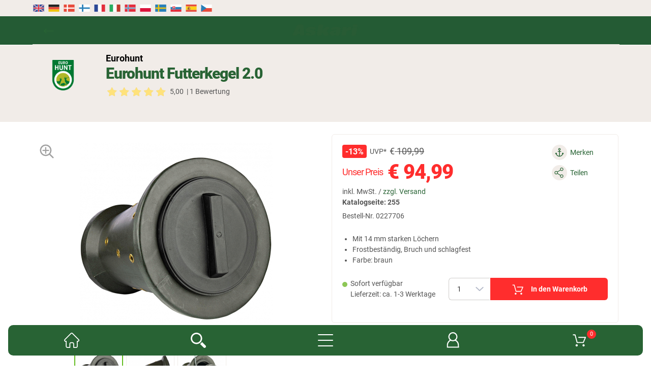

--- FILE ---
content_type: text/css
request_url: https://www.jagd.de/app/out/askari/src/css/page/app.css?1766152952
body_size: 3253
content:
body.app{padding-bottom:100px;margin-top:55px}body.app .modal{padding-bottom:80px}body.app.app-start{margin-top:0}body.app.app-start footer{display:none}body.app.app-start .app_banners{padding:0}body.app.app-start .app_banners>.row{margin-left:0;margin-right:0}body.app .to-shop{display:none}body.app.app-start .to-shop{padding:0;display:block}body.app.app-start .to-shop,body.app.app-start .app_banners{margin:0 auto;max-width:500px}body.app[data-view="basket"] footer,body.app[data-view="user"] footer,body.app[data-view="payment"] footer,body.app[data-view="order"] footer,body.app[data-view="thankyou"] footer,body.app #basket>.overall .stepper.bottom .prev,body.app[data-view="thankyou"] .arrow-back,body.app[data-view="thankyou"] .button.tostart,body.app[data-view="thankyou"] .newsletter,body.app[data-view="thankyou"] .orderinformation{display:none !important}body.app[data-view="basket"] .status.notification,body.app[data-view="thankyou"] .status.notification{background:#c62829}body.app main{padding-top:0;padding-bottom:24px}body.app main section.title{margin-top:0}body.app .header-teaser-info-wrapper{margin-bottom:0}body.app[data-view="details"] .image-column .back-button{display:none}body.app #app-loading-overlay{height:100%;display:flex;align-items:center}body.app:not([data-view='thankyou']) #app-loading-overlay{position:fixed;top:0;left:0;right:0;bottom:0;background:#fff;z-index:1001}body.app #scrolltop,body.app #usercentrics-button{display:none !important}body.app .to-shop{cursor:pointer}body.app .to-shop img{display:block;margin:0 auto;width:100%}body.app .app_banners img{width:100%}body.app #registeraccordion .status.notification{display:none}body.app .filterholder .h3{font-size:15px}body.app .filterholder #filterclose{position:absolute;top:0;right:0;width:46px;height:46px;cursor:pointer}body.app .filterholder #filterclose>.icon.icon-close{position:absolute;top:13px;right:13px;width:20px;height:20px;background-image:url("/out/askari/src/img/icon_close.svg");background-repeat:no-repeat;background-size:20px auto;background-position:center}body.app .filterholder .overlay.open{margin-top:57px;border:1px solid #ededed;border-radius:10px;overflow:hidden}body.app .filterholder .overlay.open .softarea{border-bottom:1px}body.app footer{padding:10px 0}body.app footer section{padding:10px}body.app footer section.links ul li{display:block;padding-right:10px;line-height:30px}body.app footer section.links ul li:after{content:'|';display:inline-block;padding-left:5px}body.app footer section.links ul li:last-child:after{content:''}body.app footer section.links ul li:first-child{margin-top:0}body.app footer section.links ul{display:-webkit-box;display:-ms-flexbox;display:flex;-webkit-box-pack:center;-ms-flex-pack:center;justify-content:center;flex-wrap:wrap;padding:0;max-width:800px;margin:0 auto}body.app .loading-app-errormessage{font-size:20px;padding:40px 20px 20px;line-height:20px;font-weight:bold}.mobile-bar{background:#1c458d;height:60px;display:flex;justify-content:space-around;align-items:center;border-radius:10px;position:fixed;bottom:20px;left:16px;right:16px;z-index:10000}.mobile-bar.blue{background:#1c458d}.mobile-bar.green{background:#286334}.mobile-bar .iconbox{min-width:16.66%;width:auto;height:100%}.mobile-bar .iconbox .icon{width:100%;height:100%;display:inline-block;position:relative;border-radius:unset;margin-left:unset;background-size:30px}.mobile-bar .iconbox .icon.icon-home{background-color:transparent;background-image:url("/out/askari/src/bg/home.svg");background-repeat:no-repeat;background-position:center}.mobile-bar .iconbox .icon.arrow-back{background-color:transparent;background-image:url("/out/askari/src/bg/icons/askari/arrow-back-white.svg");background-repeat:no-repeat;background-position:center}.mobile-bar .iconbox .icon.icon-search{background-color:transparent;background-image:url("/out/askari/src/bg/search1.svg");background-repeat:no-repeat;background-position:center;display:block !important}.mobile-bar .iconbox .icon.icon-discountcard{background-color:transparent;background-image:url("/out/askari/src/bg/icons/askari/id-card.svg");background-repeat:no-repeat;background-position:center 50%;background-size:42px}.mobile-bar .iconbox .icon.icon-miniaccount{background-color:transparent;background-image:url("/out/askari/src/bg/icons/askari/user_weiss.svg");background-repeat:no-repeat;background-position:center 38%;background-size:41px}.mobile-bar .iconbox .icon.icon-basket{background-color:transparent;background-image:url("/out/askari/src/bg/icons/askari/basket.svg");background-repeat:no-repeat;background-position:center 13px;background-size:34px}.mobile-bar .iconbox .icon.icon-basket .countvalue{font-style:normal;font-size:11px;color:#fff;background-color:#ff2d2d;border-radius:20px;position:absolute;right:20%;left:57%;top:9px;height:18px;width:18px;text-align:center;line-height:18px}.mobile-bar .iconbox .btn:hover,.mobile-bar .iconbox .btn:focus{background:unset}.mobile-bar .iconbox>span{color:#fff;font-size:15px}.mobile-bar .iconbox .hamburger-mobile{float:left;position:relative;z-index:1003;background:transparent;height:100%;width:100%}.mobile-bar .iconbox .hamburger-mobile span{display:block;position:absolute;width:30px;height:2px;background:#fff;border-radius:9px;opacity:1;margin-left:auto;margin-right:auto;left:0;right:0;text-align:center;-webkit-transform:rotate(0);-moz-transform:rotate(0);-o-transform:rotate(0);transform:rotate(0);-webkit-transition:.25s ease-in-out;-moz-transition:.25s ease-in-out;-o-transition:.25s ease-in-out;transition:.25s ease-in-out}.mobile-bar .iconbox .hamburger-mobile.collapsed span:nth-child(1),.mobile-bar .iconbox .hamburger-mobile.collapsed span:nth-child(2),.mobile-bar .iconbox .hamburger-mobile.collapsed span:nth-child(3){-webkit-transform-origin:left center;-moz-transform-origin:left center;-o-transform-origin:left center;transform-origin:left center}.mobile-bar .iconbox .hamburger-mobile.collapsed span:nth-child(1){top:18px}.mobile-bar .iconbox .hamburger-mobile.collapsed span:nth-child(2){top:29px}.mobile-bar .iconbox .hamburger-mobile.collapsed span:nth-child(3){top:40px}.mobile-bar .iconbox .hamburger-mobile:not(.collapsed) span:nth-child(1){-webkit-transform:rotate(45deg);-moz-transform:rotate(45deg);-o-transform:rotate(45deg);transform:rotate(45deg);top:28px;height:3px;width:30px}.mobile-bar .iconbox .hamburger-mobile:not(.collapsed) span:nth-child(2){width:0;opacity:0}.mobile-bar .iconbox .hamburger-mobile:not(.collapsed) span:nth-child(3){-webkit-transform:rotate(-45deg);-moz-transform:rotate(-45deg);-o-transform:rotate(-45deg);transform:rotate(-45deg);top:28px;height:3px;width:30px}body.app main p.to-shop{font-size:14px;font-weight:bold;padding:0 20px;text-align:center;color:#002d59;cursor:pointer}body.app #popup-card-modal{z-index:99999}body.app .card-modal .box{background-color:transparent;background-image:url("/out/askari/img/customercard/card-discount-bg.png");background-repeat:no-repeat;background-position:bottom;background-size:cover;z-index:100000;height:100%}body.app .card-modal .box>.headline{background-color:transparent;margin-bottom:10px}body.app .card-modal.platin .box{background-image:url("/out/askari/img/customercard/card-discount-platin-bg.png")}body.app .card-modal.platin .popup-content .box-customer p{color:#fff}body.app .card-modal .popup-content{padding:0;margin:0;background-color:transparent}body.app .card-modal .popup-content .box-qr{height:auto;margin:15px auto 0;background:#fff;text-align:center;font-weight:bold;overflow:hidden;padding:30px 30px 15px}body.app .card-modal .popup-content .box-qr p{margin:-15px 0 0}body.app .card-modal .popup-content .box-customer span{display:block;height:30px;width:100%;font-weight:bold;line-height:30px;background:#fff;text-align:center;margin-top:15px}body.app .card-modal .popup-content .box-customer p{font-weight:bold;text-align:center;text-transform:uppercase;margin-top:10px;color:#1c458d}body.app .modal.card-modal.platin .modal-body .box-customer p{color:#fff}body.app .modal.card-modal .modal-header button{font-size:34px;opacity:1;text-shadow:none}body.app .modal.card-modal.platin .modal-header button{color:#fff}body.app .modal.card-modal .modal-content{background-color:transparent}body.app #payment-modal,body.app #tab-modal,body.app #bill-modal{z-index:10001}body.app header{position:fixed;background:#fff}body.app header section.adventages{display:none}body.app header section.topbar{height:0}body.app header section.topbar>.nav{display:none}body.app.app-start header section.main-navigation .mobile-menu{display:none}body.app header section.main-navigation .mobile-menu{display:block}body.app header section.main-navigation .topmenu .mobile-contact,body.app header section.main-navigation .topmenu .mobile-wishlist,body.app header section.main-navigation .topmenu .mobile-category,body.app header section.main-navigation .topmenu .mobile-shop{padding:5px;line-height:40px}body.app header section.main-navigation .topmenu .mobile-contact,body.app header section.main-navigation .topmenu .mobile-wishlist{line-height:45px;width:50%}body.app header section.main-navigation .topmenu .logo,body.app header section.main-navigation .topmenu .search{display:none}body.app header section.main-navigation .category-flyout{margin-top:-1px}body.app header section.main-navigation.mobileActive .wrapper.has-navigation{height:calc(100vh - 55px);width:100%;overflow-y:auto;position:relative}body.app header .mobile-menu .phonesearch .holder{top:0}body.app.affix{padding-top:0}body.app.affix section.topbar .topmenu{display:none !important}body.app header .mainnavigation .topmenu{background-color:#fff;-webkit-box-shadow:none;box-shadow:none;padding:0;position:relative;text-align:left;width:100%;height:calc(100vh - 55px);overflow-y:auto}body.app header .mainnavigation .topmenu li{display:block;text-align:center;font-size:16px;font-weight:600;line-height:20px;margin:0;padding:0;width:100%;float:left}body.app header .mainnavigation .topmenu li a{color:#000}body.app header .topmenu>li.meactive,body.app header .topmenu>li:hover{background-color:transparent}body.app header .mainnavigation .topmenu li.cat1{margin-top:15px}body.app header .mainnavigation .topmenu li a.active,body.app header .mainnavigation .topmenu li.meactive a{color:#204fa2;background-color:#fff}body.app header .phonesearch .holder{padding:20px 10px;position:relative;top:3px}body.app header .mainnavigation .topmenu li:last-child{padding-bottom:100px}body.app header .search-flyout,body.app.affix header section.main-navigation .search-flyout,html.jagdsport_int body.app header .search-flyout,html.angelsport_int body.app header .search-flyout{top:120px}body.app main .subnav .js-mobilemenu-headline{line-height:33px}body.app main .subnav .js-mobilemenu-headline button.js-mobilemenu-toggle{display:block}body.app .subnav{margin:0 0 25px 0 !important;width:100%}body.app .subnav li a{display:inline-block;padding:5px 0;width:100%}body.app .subnav h3{margin:-5px 0 10px -10px;padding-top:6px;padding-bottom:6px}body.app .subnav li:first-child h3{margin:-19px 0 10px -10px}body.app .menu-list .subnav .h2 a span{display:inline}body.app .subnav h1{font-size:18px}body.app .subnav h3{margin:-18px -15px 10px}body.app .subnav li:first-child h3{margin:-19px -15px 10px}body.app .subnavbox li:last-of-type{border:0}body.app header section.main-navigation .mobile-menu .arrow-back.blue{background-image:url("/out/askari/src/bg/icons/askari/arrow-back-blue.svg")}body.app header section.main-navigation .mobile-menu .arrow-back.green{background-image:url("/out/askari/src/bg/icons/jagd/arrow-back-green.svg")}body.app header .search-column>div{padding:15px}body.app header .article-results .article{margin:10px 0;padding:0 0 10px}body.app header .search-flyout .manufacturer-result .link-more{top:0}body.app header .manufacturer-result .manufacturer img{max-width:90px;margin-bottom:20px}body.app header .search-flyout .link-more{margin-top:10px}body.app header .search-flyout{bottom:0;position:fixed;overflow-y:scroll;overflow-x:hidden}body.app header .subnavigation .holder{padding-left:13px}body.app #affix.affix{position:relative !important;margin-top:0}body.app .mbflyout,body.app .mininoticelist{display:none !important}body.app .topmenu{display:none}body.app .wrapper.has-navigation{max-width:none;padding:0}body.app header .search-flyout{bottom:0;position:fixed;overflow-y:scroll;overflow-x:hidden}body.app header .subnavigation{-webkit-box-shadow:none;box-shadow:none;display:none;padding:0 !important;position:relative;top:0}body.app header .subnavigation .banners{display:none}body.app .menu-list .subnav{min-height:100vh;margin-bottom:0 !important}body.app .menu-list .subnav .steps{display:block}body.app .menu-list .subnav .steps .menu-back:before,body.app .menu-list .subnav .steps .mobile-menu-overview:before{display:inline-block;content:"G";font-family:'askari icons',sans-serif;font-weight:normal;margin-right:5px;font-size:11px}body.app .menu-list .subnav .steps .mobile-menu-overview{float:right}body.app .menu-list .subnav .steps .mobile-menu-overview:before{content:"I"}body.app .menu-list .subnav ul{-moz-column-count:auto;-webkit-column-count:auto;column-count:auto;padding:0;margin-top:15px}body.app .menu-list .subnav ul li{display:block;float:none;width:100%}body.app .menu-list .subnav ul li:last-of-type .h3{border:0}body.app .menu-list .subnav ul li .h3 a{color:#000;padding:0}body.app .menu-list .subnav ul li .h3 a.active{color:#1c458d}body.app .menu-list .subnav .h2{background:0;font-size:16px;padding:18px 0;text-align:center;border-bottom:1px solid #f5f5f5}body.app .menu-list .subnav .h2:before{display:none}body.app .menu-list .subnav .h2 a{color:#000}body.app .menu-list .subnav .h3{font-size:16px;padding:10px 20px 20px;text-transform:none;text-align:center;font-weight:700}body.app .menu-list .subnav .subnavbox{display:block;padding:0;margin-bottom:0;background-color:#fff}body.app .bullets{width:auto !important}body.app .bullets #ehiratingvalues{margin-top:0 !important}body.app .mainnavigation .topmenu{padding:0 10px}body.app:not(body[data-view="thankyou"])>[id^="trustbadge"]{display:none !important}body.app div[id^="minimized-trustbadge"]{margin-bottom:100px !important}body.app #shippingmethods .methods .shipping-price,body.app .overall .counts .shipping-price,body.app #shippingmethods .methods .shipping-info,body.app .overall .counts .shipping-info{display:block}body.app #shippingmethods .methods .shipping-price,body.app .overall .counts .shipping-price{float:right;color:gray}body.app #shippingmethods .methods .shipping-info,body.app .overall .counts .shipping-info{font-size:12px;color:#0a0;margin:0 0 0 39px}body.app .overall .counts .shipping-info{margin:0}body.app #shippingmethods .methods span.shipping-price{width:100%;margin:0 20px 0 0;display:block}@media(max-width:768px){body.app #shippingmethods .methods .shipping-price,body.app .overall .counts .shipping-price{float:right;color:gray}body.app #shippingmethods .methods span.shipping-price{width:unset !important;margin:0;display:block}body.app #shippingmethods .methods .shipping-info,body.app .overall .counts .shipping-info{margin:0 0 0 39px;font-size:12px;color:#0a0}body.app .overall .counts .shipping-info{margin:0}}body.app#tcas_custom_icat_catalog_detailbody iframe.catalogView.fixed{height:calc(100% - 100px)}body.app#tcas_custom_icat_catalog_detailbody .mobile-bar .iconbox{width:50%}body.app section.filters .filter-item.active .filter-list{z-index:999999}body.app iframe#inexsoChatIframe{margin-bottom:90px;max-height:80%;max-width:calc(100% - 20px) !important;bottom:0 !important;margin-left:10px !important;margin-right:10px !important}body[data-view="tcas_custom_app_redirect"] iframe#inexsoChatIframe{display:none}

--- FILE ---
content_type: text/css
request_url: https://www.jagd.de/app/out/askari/src/css/jagd.css?1766152955
body_size: 4868
content:
a{color:#ff9600}a:hover,a:focus{color:#286334}.pagehead{color:#286334}.status.notification{background-color:#ff9600}.breadcrumb li a:hover{color:#ff9600}.icon.trash{background-color:#cbd9ce}.icon.trash:hover{background-color:#aec3b2}.arrow{color:#286334}.subnavbox a:hover{color:#ff9600}.subnav h1,.subnav h2,.subnav h3,.subnav .h1,.subnav .h2,.subnav .h3{background-color:#286334}.subnav h3,.subnav .h3{background-color:#cbd9ce}.subnav h3:before,.subnav .h3:before{border-color:#cbd9ce transparent transparent}.subnav .subcats .withChildren .h3:before{border-color:#cbd9ce transparent transparent}.modal-content .btn-close:hover .icon{color:#286334}.amount button.min,.amount button.max{background-color:#286334}.size .btn.active{background-color:#286334}.mobilepager{background:rgba(40,99,52,0.39)}.listlocator .title:after{border-color:#cbd9ce transparent transparent transparent}.seotext h3,.store h3{color:#ff9600}.seotext .storefinder strong,.store .storefinder strong{color:#ff9600}.stoerer{background-color:#ff9600}.stoerer.price:before{color:#ff9600}.validateerror{color:#ff9600}.invalid .form-label{color:#286334}.invalid select.invalid,.invalid textarea.invalid,.invalid input[type='text'].invalid,.invalid input[type='password'].invalid,.invalid input[type='datetime'].invalid,.invalid input[type='datetime-local'].invalid,.invalid input[type='date'].invalid,.invalid input[type='month'].invalid,.invalid input[type='time'].invalid,.invalid input[type='week'].invalid,.invalid input[type='number'].invalid,.invalid input[type='email'].invalid,.invalid input[type='url'].invalid,.invalid input[type='search'].invalid,.invalid input[type='tel'].invalid,.invalid input[type='color'].invalid,.invalid .uneditable-input.invalid{border-color:#ff9600}.agbnewsletter .btn-controls strong{color:#ff9600}#sm_cockpit_staticpagebody .staticcontent h3.title{color:#ff9600}#sm_cockpit_staticpagebody .singlepress h3{color:#ff9600}#sm_cockpit_staticpagebody h4.bar{font-size:20px;text-transform:uppercase;letter-spacing:.02em;line-height:20px;padding:10px;margin-bottom:20px;background-color:#cbd9ce;position:relative}#sm_cockpit_staticpagebody h4.bar{background-color:#cbd9ce}#sm_cockpit_staticpagebody h4.bar:after{border-color:#cbd9ce transparent transparent transparent}.custom-inline{color:#286334}.custom-inline-sub{color:#ff9600}.custom-inline-block{color:#ff9600}.custom-h1{color:#286334}.custom-h2{color:#286334}.custom-h3{color:#ff9600}.custom-h4{color:#ff9600}.arrow-text-link{color:#ff9600}.terminal .shops a{border-color:#cbd9ce}.terminal .shops a:after{background:#ff9600}.terminal .shops a:after:hover,.terminal .shops a:after:focus,.terminal .shops a:after:active,.terminal .shops a:after.active{background:#cc7800}header .customerbox .popover .h4 span{color:#ff9600}@media(min-width:1024px){header .nav-pills li.meactive,header .nav-pills li:hover{background-color:#53825d}}header .nav-pills li.logo:hover,header .nav-pills li.search:hover{background-color:#53825d}header .form-search-wrapper button:hover,header .form-search-wrapper button:focus{color:#22562c}header .subnavigation .close .icon{background:#286334}header .subnavigation .close:hover .icon,header .subnavigation .close:focus .icon{background:#193f21}.menu-list .subnav h2{background-color:#cbd9ce}.menu-list .subnav .h2:before,.menu-list .subnav h2:before{border-color:#cbd9ce transparent transparent}header .topseller-box .article>a .content .price,header .topseller-box .article>a .content .price .lastprice,header .article-results .article>a .content .price,header .article-results .article>a .content .price .lastprice{color:#286334}header .subnavigation .bestsellers>a{color:#286334}.customerbox .icon{color:#cbd9ce}.customerbox .icon .countvalue{color:#286334;box-shadow:0 0 5px #286334}#mobile-search:hover .text{color:#286334}@media(max-width:1023px){.customerbox .icon .countvalue{background-color:#286334}.menu-list .subnav ul li .h3 a.active{color:#286334}header .subnavigation .subnavbox ul li a.active{color:#286334 !important}header .topmenu li a.active,header .topmenu li.meactive a{color:#286334}}.newsletter .stoerer{background:#ff9600}#login .accordionnoregister .btn strong{color:#ff9600}#forgotpasswordlink{color:#ff9600}#forgotpasswordlink:hover{color:#cc7800}#thumbpager a.selected{background:#286334}.articlecombination .outfit{color:#286334}.articledetails .h2,.moredetails span{color:#286334}#detailmore .moreratings{color:#286334}#detailmore .bottom a:hover{color:#286334}.review{background-color:#fff}.review .thumb.up{color:#ff9600}.review .rating-info span{background-color:#286334}.review .content{color:#333}.review .reviewdesc .valuation{background-color:#eaefeb}.review .reviewdesc .valuation .regulator{background-color:#286334}.filterholder #filterbutton{background:#286334}.filterreset .btn:hover{background-color:#286334}.filterbox h3{background:#cbd9ce}#filterholder .thumb,#mobileFilterholder .thumb{background-color:#cbd9ce}.filter .slider-track{background:#ff9600}#sm_cockpit_staticpagebody .themen-h3{color:#ff9600}@media(max-width:991px){#collections .teaser .maritimeeleganz a:hover .arrow{color:#286334}}body>.editor #container.js-productList>div:first-child{background-color:#cbd9ce}#raffle label.form-label.tc_answer{color:#ff9600}.bar{background-color:#cbd9ce}.bar::after{border-color:#cbd9ce transparent transparent}font[color="#96a92c"]{color:#286334}font[color="#98aa33"]{color:#286334}#tcas_custom_knowledge_overviewbody .content_list span{color:#ff9600}.letter-jumper{background:#cbd9ce}.jumpmark{color:#286334}main .content.seo .section-heading{color:#286334}.tc-headline{color:#286334}main>.productlist>.content.footer h1,main>.productlist>.content.footer h2,main>.productlist>.content.footer h3,main>.productlist>.content.footer h4,main>.productlist>.content.footer h5{color:#286334}.Rtable .table-row .table-cell.column-heading{background-color:#eaefeb;color:#474747}.Rtable .table-row .table-cell .table-cell-content .decoration{color:#286334}@media(max-width:750px){.Rtable .table-row .table-cell-heading.product-title{background-color:#eaefeb;color:#474747}.table-collapse .table-row .table-cell{background:#eaefeb;color:#474747}}.productlist .js-productList .listlocator{background:#f5f5f5}.productlist .listlocator #itemsPager .prev,.productlist .listlocator #itemsPager .next{color:#286334}.productlist .listlocator.bottom .active-input a{background-color:#286334}.bootstrap-select>.btn .select-arrow{color:#286334}.overall .counts .pay.discount,.overall .counts .pay.voucher{color:#ff9600}.overall .counts .voucherdiscount .desc,.overall .counts .voucherdiscount .pay{color:#ff9600}.stock{background:#286334}.checkout .info strong{color:#ff9600}.standing li,.standing li a{color:#286334}.standing .active,.standing .passed{background:#286334}.standing li.active{color:#fff}.standing li.active:after,.standing li.passed:after{border-left:19px solid #286334}.standing li.active a,.standing li.passed a,.standing li.active a:hover,.standing li.passed a:hover{color:#fff}.checkout .btn-text.btn-checkoutinfo{color:#ff9600}.mk-personaldata h4{background-color:#cbd9ce}.mk-personaldata h4:after{border-color:#cbd9ce transparent transparent transparent}[data-type="fastorder"] .custom-h3{color:#286334}.custom-h3,.custom-h2{color:#286334}.birthday-voucher{background:transparent url("/out/askari/src/bg/birthday_voucher_ja.jpg") 85% no-repeat}body{color:#535353}input[type=text],input[type=number],input[type=email],input[type=password],textarea,button,input,select,textarea{color:#333}.btn-controls.radio.active:before{background-position:-350px -240px}.btn-controls.checkbox.active:before{background-position:-290px -240px}.newsletter>.newsletter-wrapper{background:#286334}.newsletter .btn{background-color:#ff9600}.newsletter .newsletter_badge.euro{background:url("/out/askari/img/newsletter_bonus/nl_getvoucher_de-at.png?ts=201901071430") no-repeat transparent}.newsletter .newsletter_badge.chf{background:url("/out/askari/img/newsletter_bonus/nl_getvoucher_ch.png?ts=201901071430") no-repeat transparent}body[data-view="start"] div[data-type="fastorder"] form{background:#286334}body[data-view="start"] div[data-type="fastorder"] form>button{background-color:#ff9600}.box .desc .wrongprice{color:#474747}.box .desc .lastprice .newprice{color:#ff9600}.box .desc .price{color:#474747}.box .ordernumber{color:#333}.box .articledetails .title a,.box .articledetails .title{color:#474747}header .nav-pills{font-size:13px}header .nav-pills li.logo:hover,header .nav-pills li.search:hover,header .nav-pills li.logo a:hover{background-color:#286334}header section.topbar .customerbox .shops a.active:after{border-bottom:7px solid #286334}body:not(.app) header .search.active:before,body:not(.app) header .nav-pills>li.hover::after{border-top:7px solid #286334}body:not(.app) header .nav-pills>li.hover:hover::after,body:not(.app) header .nav-pills>li.hover.meactive::after{border-top:7px solid #53825d}body:not(.app) header .nav-pills>li.hover-sub::after{border-top:7px solid #286334}.bullets li:before,.bullets em{color:#474747}.box .price .info,.box .price .info a{color:#333}.box .selection .btn-button{background:#cbd9ce;color:#fff}.box h2{color:#286334}.box a{color:#286334}.box .btn[data-disabled="disabled"]{background:#d2d5cc}.bullets li:before,.bullets em{color:#474747}#service .bgholder,#service-toggle .bgholder{background:#cbd9ce}.bullets span{color:#333}.seotext h3,.store h3,.seotext .storefinder strong,.store .storefinder strong{color:#474747}.tooltip-inner{background-color:#cbd9ce;color:#000}.tooltip.left .tooltip-arrow{border-left-color:#cbd9ce}.tooltip.right .tooltip-arrow{border-right-color:#cbd9ce}.tooltip.top .tooltip-arrow{border-top-color:#cbd9ce}.tooltip.bottom .tooltip-arrow{border-bottom-color:#cbd9ce}.filterholder .currency{color:#474747}#popup-oxid-errors-status .popup-body p{color:#286334}.icon.delete{color:#fff;background:#cbd9ce}.status.notification{background-color:#ff9600;color:#fff}.status.notification a{color:#fff}.status.notification a:hover{color:rgba(255,255,255,0.9)}#details .articleinfo .passform .active .bullet{background:#ff9600}#details .articleinfo .ratings .more li a:hover{color:#286334}#details .articleinfo .highlight .btn-text{color:#ff9600}#details .articleinfo .tobasket .btn.selectstyle{background-color:#cbd9ce;border-color:#cbd9ce}#details .articleinfo .noticelist .icon.noticelist{color:#286334}#details .box .price .info{color:#fff}#details .articleinfo .price .lastprice .wrongprice{color:#474747}#details .articleinfo .selection .buttons .btn-button{background-color:#286334}#details .articleinfo .selection .buttons .btn-button.btn-minus{background-color:#93b199}#details .articleinfo .tobasket .btn.selectstyle{background:#ff9600}@media(max-width:1023px){#details .articleinfo .noticelist .wording:hover a{color:#286334}}.shippinginfo{color:#474747}.detail-slider .slider-intro{color:#286334}#detailsbody .panel-group .panel .panel-heading a{background:#cbd9ce}#sm_cockpit_staticpagebody .mk-title .title,#sm_cockpit_staticpagebody .staticcontent h2.title{color:#286334}.menu-list .subnav h2{background-color:#cbd9ce;color:#cbd9ce}.menu-list .subnav h2:before{border-color:#edf3f9 transparent transparent}.menu-list .subnav h3 a{color:#474747}.menu-list .subnav .h3.link a{color:#286334}.subnav h1,.subnav h2{background:#286334;color:#fff}.subnav h1:before,.subnav h2:before{border-color:#286334 transparent transparent}.subnav h3{background:#cbd9ce}.subnav h3 a{color:#fff}.subnav h3:before{border-color:#cbd9ce transparent transparent}#filterholder .thumb,#mobileFilterholder .thumb{background-color:#474747}.store_action{background-color:#cbd9ce}.subnavbox li{border-color:#474747}.ui-slider .ui-slider-range{background-color:#286334}.ui-slider-horizontal .ui-slider-handle{background-color:#286334}#sm_cockpit_staticpagebody .staticcontent h3.title{color:#474747}.form-horizontal .colored{background:transparent}.mk-personaldata h4{color:#474747}.newsletter .stoerer.jagd{background:#f5f5f5}h3.newsletter.jagd{color:#484848}.box .desc .price{color:#474747}.stoerer.price:before{color:#23543a}.rating{color:#474747}.listlocator .title{color:#474747}.listlocator .title:after{border-color:#cbd9ce transparent transparent}.icon.line:hover,.icon.infogrid:hover,.icon.line.selected,.icon.infogrid.selected{color:#ff9600}.icon.trash{background:#cbd9ce;color:#fff}#itemsPager .prev,#itemsPager .next{color:#333}.cartholder{border-color:#cbd9ce}#order .userdata>div{background:#cbd9ce}#order .terms{background:#cbd9ce;color:#286334}.cartholder .overall:before{border-color:transparent transparent #cbd9ce}#order .tipp{background:#ff9600}#thankyou .orderinformation .holder{background:#cbd9ce}#thankyou h3{color:#286334}#thankyou h3:before{color:#286334}#thankyou h3:after{border-color:#cbd9ce transparent transparent}#thankyou .banner{background:url("/out/askari/src/bg/danke_jagd.jpg") center 0 no-repeat}#thankyou h1{color:#286334}.color_selector a.selected .colorpatch::before{border:2px solid #cbd9ce}.basket .tipp{background-color:#ff9600}i.email{background:url("/out/askari/src/bg/mail_green.svg") no-repeat}i.telephone{background:url("/out/askari/src/bg/telephone_green.svg") no-repeat}i.contact{background:url("/out/askari/src/bg/contract_green.svg") no-repeat}@media(min-width:1024px){header .nav-pills li.meactive,header .nav-pills li:hover{background-color:#53825d}}header .nav-pills li.logo:hover,header .nav-pills li.search:hover{background-color:#53825d}header .form-search-wrapper button:hover,header .form-search-wrapper button:focus{color:#22562c}header .btn.navbar-btn:hover .glyphicon-bar{background-color:#286334}header .nav-pills{color:#cbd9ce;font-size:13px}header .nav-pills li.logo:hover,header .nav-pills li.search:hover,header .nav-pills li.logo a:hover{background-color:#286334}header .nav-pills>li.hover:hover::after,header .nav-pills>li.hover.meactive::after{border-top:7px solid #53825d}header .search.active:before,header .nav-pills>li.hover::after{border-top:7px solid #286334}body.affix:not(.app) header section.topbar{background-color:#286334}header section.topbar .customerbox .shops a.active:after{border-bottom:7px solid #286334}header section.topbar .customerbox .shops a:hover{background:#53825d;color:#fff}header .mobile-menu .hamburger-mobile span{background:#286333}header .mobile-menu #mobile-search .icon.search{background-color:transparent;background-image:url("/out/askari/src/bg/icons/jagd/search-green.svg");background-repeat:no-repeat;background-size:28px auto;background-position:0 -4px}header .mobile-menu .phonesearch .holder .form-search .form-search-wrapper button{background:#fff url("/out/askari/src/bg/icons/jagd/search-green.svg") no-repeat;background-size:32px auto}header .main-navigation{background-color:#245b34}header .main-navigation .mainnavigation .nav-pills li.meactive{color:#286333}.popup .box>.headline{color:#286334}.mk-title .title{color:#286334}.radio.active>label>i{background:#ff9600}section.filters .filter-item .checkbox.active{border:1px solid #ff9600}.checkbox.active{background:#ff9600}.button.primary{background:#ff9600}.button.primary:hover,.button.primary:focus{background:#ff9600;color:#fff}.button.secondary{background:#286334}.button.secondary:hover,.button.secondary:focus{background:#286334;color:#fff}.button.primary:not(:disabled):hover,.button.primary:focus,.button.primary.is-loading{background:#ff9600}.subnav .withoutChildren.selected a,.subnav .withChildren.selected>a{color:#286334}.subnavbox .sidebar-item.active>a{color:#286334}@media(min-width:751px){header .subnavigation .subnavbox .h3 .right-arrow{color:#286334}}@media(min-width:1024px){header section.main-navigation .menu-list .subnav .h3,.menu-list .subnav h3{background-color:#fff}header .nav-pills li a:hover{background-color:#53825d}header .nav-pills>li>a:focus{background-color:#53825d}}header .search-flyout .title{color:#286334}.loader{border-top-color:#286334;border-left-color:#286334}.coupon .btn,.overall .btn-default{background-color:#286334}.giftcards .btn{background-color:#286334}.giftcards .giftcards_list ul li{background:rgba(203,218,206,0.4)}section.selected-filters label{color:#286334}section.selected-filters label .remove{background-color:#286334}header .search-flyout .link-more:hover{color:#ff9600}#popup-barcode-scanner.popup{background-color:#286334}#popup-barcode-scanner.popup>section.scan>.layer.action>.content>.corner{border-color:#ff9600}h1.default{color:#286334}.basket-v2 .basket-box .heading .text{color:#286334}.basket-v2 .box .icon.edit{background-color:#286334}.basket-v2 .basket-box .heading .flex-wrapper .edit-button span{color:#286334}.basket-item-col .amount .btn-wrapper .btn-button{background-color:#286334}.basket-item-col .amount .btn-wrapper .btn-button:first-of-type{opacity:1}.basket-item-col .amount .btn-wrapper .btn-button:last-of-type{opacity:.85}.modal-v2 .modal-header{color:#286334}.modal-v2 .modal-header .close{color:#286334}#tab-modal .modal-body .nav-tabs>li.active .styled-checkbox+label:before{background:#286334}#tab-modal .panel-body .form-horizontal #tabThird select{color:#286334}.modal-v2 .select-arrow{color:#286334}#tab-modal .nav-tabs>li.active>a{border:2px solid #286334;border-bottom-color:#286334}#tab-modal .panel-body .form-horizontal .form-control input,#tab-modal .panel-body .form-horizontal .form-control select{color:#286334}.modal-v2 .modal-footer .btn-wrapper .btn.btn-default{background:#286334}.basket-v2 .basket-icon .plus-icon.icon{background-color:#286334}body.app .modal.card-modal .modal-body .box-customer p{color:#286334}footer #scrolltop:before{color:#286334}body[data-view="details"] .review .stars-wrapper .verify-text a:before{background-image:url(/out/askari/src/bg/checked-bggreen.png?ts=20200419_1255)}.counter .image{background-image:url("/out/askari/src/bg/icons/askari/clock-green.svg")}i.whatsapp-default{background:url("/out/askari/src/bg/whatsapp-green.svg") no-repeat}i.anchor.default{background-image:url("/out/askari/src/bg/icons/askari/icon/anchor-green.svg")}i.currency{background:url("/out/askari/src/bg/icons/jagd/icon/currency.svg")}i.list{background:url("/out/askari/src/bg/icons/jagd/icon/list.svg")}i.refund{background:url("/out/askari/src/bg/icons/jagd/icon/refund.svg")}i.customer-card-large{background-image:url("/out/askari/src/bg/icons/askari/dashboard/customer-card-large-green.svg")}i.user-large{background-image:url("/out/askari/src/bg/icons/askari/dashboard/user-large-green.svg")}i.order-large{background-image:url("/out/askari/src/bg/icons/askari/dashboard/order-large-green.svg")}i.notice-large{background-image:url("/out/askari/src/bg/icons/askari/dashboard/notice-large-green.svg")}i.newsletter-large{background-image:url("/out/askari/src/bg/icons/askari/dashboard/newsletter-large-green.svg")}i.catalog-large{background-image:url("/out/askari/src/bg/icons/askari/dashboard/catalog-large-green.svg")}.switch.checkbox{background:#286334}header section.topbar .shops a.external{color:#19369a}header section.topbar .shops a.external.active{color:#245b34}.section-heading{color:#286334}.color-default{color:#286334}body[data-view="details"] .review .rating-info span{background-color:#286334}body[data-view="details"] .articleinfo .quantity .amount .buttons button{background-color:#286334}.modal-v2 .methods .desc input,.modal-v2 .methods .desc select,.modal-v2 .methods .desc .dropdown-toggle{color:#286334}footer{background-color:#286334}section.filters .filter-item.selected,section.filters .filter-item.active{border:1px solid #286334}@media(min-width:1025px){body.affix header section.topbar>.nav{background-color:#286334}header .topmenu>li>a:focus{background-color:#286334}header .topmenu>li.meactive,header .topmenu>li:hover{background-color:#53825d}header .topmenu>li.hover:hover::after,header .topmenu>li.hover.meactive::after{border-top:7px solid #53825d}header .search.active:before,header .topmenu>li.hover::after,header .topmenu>li.hover-sub::after{border-top:7px solid #286334}}main .productlist.tcas_category.tcas_plus>.content.seo .icon_element{top:-30px}main .productlist.tcas_plus>.content.seo{background:#487b54}header .mobile-menu .phonesearch .form-search button{background-color:#ff9600}.owl-carousel .owl-nav button.owl-next,.owl-carousel .owl-nav button.owl-prev{background-color:#ff9600;color:#fff}.basket-item-col .description a.more-info{color:#ff9600}section.teaser-custom .item .image .box-hint{background-color:rgba(255,150,0,0.6)}i.customer-card-big{background-image:url(/out/askari/src/bg/icons/askari/icon/customer-card-jagd-big.svg)}body[data-view="start"] section.store-info .stores-box{background-color:#ff9600}#popup-header-stores .location-list .location-item a:hover{color:#286334}body[data-view="details"] .review .reviewdesc .valuation{background:#eaefeb}body[data-view="details"] .review .reviewdesc .valuation .regulator{background:#286334}section.filters .gender-filter button.man-active{background-image:url("/out/askari/src/bg/icons/askari/icon/man-active-green.svg?ts=20200219_1255")}section.filters .gender-filter button.woman-active{background-image:url("/out/askari/src/bg/icons/askari/icon/woman-active-green.svg?ts=20200219_1255")}section.filters .gender-filter button.kid-active{background-image:url("/out/askari/src/bg/icons/askari/icon/kid-active-green.svg?ts=20200219_1255")}@media(max-width:1024px){header section.topbar .customerbox>div.miniaccount i.user{background-image:url(/out/askari/src/bg/icons/askari/icon/user-green.svg)}main .subnav>.title{background-color:#286334}}section.main-slider .owl-carousel .owl-dots .owl-dot.active span{background-color:#ff9600}.mobile-bar{background:#286334}.scrollToArea{background:#286334}.stickyAmountButtons>button{background-color:#286334}body[data-view="details"] .pinch-slider-mobile .swiper-button-prev,body[data-view="details"] .pinch-slider-mobile .swiper-button-next{background-color:#ff9600}body[data-view="details"] .articleinfo .button-line>a.active .icon{background-color:#286334}body[data-view="details"] .articleinfo .button-line>a.social-link svg path{fill:#286334}.jagdsport main .register .account-type .tab.active{background-color:#ff9600}.jagdsport .basket-v2 .basket-adventages svg path{fill:#245b34}.jagdsport .basket-v2 .payment-method .content-wrapper .payment-list .methods svg path{fill:#19369a}div.icon-noticelist-wrapper.full,.icon-noticelist-wrapper.full div,body[data-view="details"] .articleinfo .button-line>a.notice-list.icon-noticelist-wrapper.full div.icon{background:#286334}body[data-view="details"] .information i{color:#245b34}body[data-view="thankyou"] #trustcard-container{z-index:2147483646 !important}.gtranslate-wrapper .gtranslate-reset-btn{color:#286334}

--- FILE ---
content_type: text/css
request_url: https://www.jagd.de/app/out/askari/src/css/general/reset.css?ts=202502101413
body_size: 269
content:
*{-webkit-appearance:none;-moz-appearance:none;appearance:none}html,body,div,span,iframe,main,article,aside,footer,header,nav,section,address,h1,h2,h3,h4,h5,h6,p,a,img,b,i,small,ul,li,button,form,input,textarea,select,label,form,input,textarea,select,label,table,tr,th,td,hr{margin:0;padding:0;border:0;outline:0;font:inherit;color:inherit;text-decoration:none;vertical-align:top}span,a,img,b,i,small{display:inline-block;max-width:100%}input,input[type="text"],input[type="password"] textarea,button,select{background-color:transparent;border:0;border-radius:0;box-shadow:none;background-clip:padding-box}input[type="date"]{cursor:pointer}i{vertical-align:middle}pre i{width:auto;height:auto}main,article,aside,footer,header,nav,section,address{display:block}ul{list-style:none}table{border-collapse:separate;border-spacing:0}:focus{outline:0}

--- FILE ---
content_type: text/css
request_url: https://www.jagd.de/app/out/askari/src/css/general/classes.css?ts=202502101413
body_size: 1565
content:
body{font-family:'Roboto',sans-serif;font-size:14px;line-height:21px;color:#535353;background-color:#fff}body.affix{position:relative}@media(max-width:1023px){body{margin-top:55px}}main{z-index:100;padding-top:36px;min-height:auto}section.wrapper{width:90%;max-width:1640px;padding:0;margin:0 auto}@media(max-width:1024px){section.wrapper{width:calc(100% - 40px)}}@media(max-width:750px){section.wrapper{width:calc(100% - 24px);margin:0 12px}}hr{background-color:#f1ece8}p.center{text-align:center}img.lazy{min-width:1px;min-height:1px}a{color:#1c458d;cursor:pointer}a:hover,a:focus{color:#1c458d;text-decoration:none;-moz-outline-style:none;outline:0}.pagehead{font-weight:bold;font-size:26px;color:#1c458d;margin:0 0 25px;text-transform:uppercase}sub,sup{line-height:100%}ul{margin-bottom:0;padding-left:20px;list-style-type:disc}.text-trimmed{white-space:nowrap;overflow:hidden;text-overflow:ellipsis;display:block}.clear{float:none !important;clear:both;display:block}.align-center{text-align:center}.flex-wrapper{display:flex;flex-wrap:nowrap}.d-block{display:block !important}.d-inline-block{display:inline-block}.tab-box{display:none}.tab-box.active{display:block}.no-border{border:0}.opacity-0{opacity:0}.opacity-50{opacity:.5}.opacity-60{opacity:.6}.letter-spacing-minus{letter-spacing:-1px}ul.list-inline>li{display:inline-block;padding-right:4px;padding-left:4px}.unstyled{padding:0;margin:0;list-style-type:none}.br{display:block}.hr{border-top:1px solid #cfcfcf;height:1px;margin:25px auto;clear:both;display:block}.relative{position:relative}.visible{overflow:visible}.pointer{cursor:pointer}.nowrap{white-space:nowrap}.transition-conflict{transition:none !important}.overflow-hidden{overflow:hidden}.d-flex{display:flex !important;flex-wrap:wrap}.hidden{display:none !important}@media(min-width:1025px){.hidden-d{display:none !important}}@media(min-width:751px) and (max-width:1024px){.hidden-t{display:none !important}}@media(max-width:750px){.hidden-m{display:none !important}}@media(min-width:1321px){.hide-desktop-view{display:none !important}}@media(min-width:641px) and (max-width:1320px){.hide-tablet-view{display:none !important}}@media(max-width:640px){.hide-mobile-view{display:none !important}}.height-full{height:100%}.width-full{width:100%}.width-half{width:50% !important}@media(max-width:750px){.width-m-full{width:100%}}.align-x-left{text-align:left !important;justify-content:flex-start !important}.align-x-center{text-align:center !important;justify-content:center !important}.align-x-right{text-align:right !important;justify-content:flex-end !important}.align-y-top{align-items:start !important;align-content:start !important}.align-y-center{align-items:center !important;align-content:center !important}.align-y-bottom{align-items:end !important;align-content:end !important}@media(max-width:1024px){.align-t-x-left{text-align:left !important;justify-content:flex-start !important}.align-t-x-center{text-align:center !important;justify-content:center !important}.align-t-x-right{text-align:right !important;justify-content:flex-end !important}.align-t-y-top{align-items:start !important;align-content:start !important}.align-t-y-center{align-items:center !important;align-content:center !important}.align-t-y-bottom{align-items:end !important;align-content:end !important}}@media(max-width:750px){.align-m-x-left{text-align:left !important;justify-content:flex-start !important}.align-m-x-center{text-align:center !important;justify-content:center !important}.align-m-x-right{text-align:right !important;justify-content:flex-end !important}.align-m-y-top{align-items:start !important;align-content:start !important}.align-m-y-center{align-items:center !important;align-content:center !important}.align-m-y-bottom{align-items:end !important;align-content:end !important}}@media(max-width:750px){.align-m-x-center{text-align:center !important;justify-content:center !important}.align-m-x-left{text-align:left !important;justify-content:left !important}}.margin-left-0{margin-left:0 !important}.margin-left-mini{margin-left:6px !important}.margin-left-small{margin-left:12px !important}.margin-left-medium{margin-left:24px !important}.margin-left-large{margin-left:36px !important}@media(max-width:1400px){.margin-d-left-0{margin-left:0 !important}.margin-d-left-mini{margin-left:6px !important}.margin-d-left-small{margin-left:12px !important}.margin-d-left-medium{margin-left:24px !important}}@media(max-width:1024px){.margin-t-left-0{margin-left:0 !important}.margin-t-left-mini{margin-left:6px !important}.margin-t-left-small{margin-left:12px !important}.margin-t-left-medium{margin-left:24px !important}}@media(max-width:750px){.margin-m-left-0{margin-left:0 !important}.margin-m-left-mini{margin-left:6px !important}.margin-m-left-small{margin-left:12px !important}.margin-m-left-medium{margin-left:24px !important}}.margin-right-0{margin-right:0 !important}.margin-right-mini{margin-right:6px !important}.margin-right-small{margin-right:12px !important}.margin-right-medium{margin-right:24px !important}.margin-right-large{margin-right:36px !important}@media(max-width:1400px){.margin-d-right-0{margin-right:0 !important}.margin-d-right-mini{margin-right:6px !important}.margin-d-right-small{margin-right:12px !important}.margin-d-right-medium{margin-right:24px !important}}@media(max-width:1024px){.margin-t-right-0{margin-right:0 !important}.margin-t-right-mini{margin-right:6px !important}.margin-t-right-small{margin-right:12px !important}.margin-t-right-medium{margin-right:24px !important}}@media(max-width:750px){.margin-m-right-0{margin-right:0 !important}.margin-m-right-mini{margin-right:6px !important}.margin-m-right-small{margin-right:12px !important}.margin-m-right-medium{margin-right:24px !important}}.margin-bottom-0{margin-bottom:0 !important}.margin-bottom-small{margin-bottom:12px !important}.margin-bottom-mini{margin-bottom:6px !important}.margin-bottom-medium{margin-bottom:24px !important}.margin-bottom-large{margin-bottom:36px !important}@media(max-width:1400px){.margin-d-bottom-0{margin-bottom:0 !important}.margin-d-bottom-mini{margin-bottom:6px !important}.margin-d-bottom-small{margin-bottom:12px !important}.margin-d-bottom-medium{margin-bottom:24px !important}.margin-d-bottom-large{margin-bottom:36px !important}}@media(max-width:1024px){.margin-t-bottom-0{margin-bottom:0 !important}.margin-t-bottom-mini{margin-bottom:6px !important}.margin-t-bottom-small{margin-bottom:12px !important}.margin-t-bottom-medium{margin-bottom:24px !important}.margin-t-bottom-large{margin-bottom:36px !important}}@media(max-width:750px){.margin-m-bottom-0{margin-bottom:0 !important}.margin-m-bottom-mini{margin-bottom:6px !important}.margin-m-bottom-small{margin-bottom:12px !important}.margin-m-bottom-medium{margin-bottom:24px !important}.margin-m-bottom-large{margin-bottom:36px !important}}.margin-top-0{margin-top:0 !important}.margin-top-mini{margin-top:6px !important}.margin-top-small{margin-top:12px !important}.margin-top-medium{margin-top:24px !important}.margin-top-large{margin-top:36px !important}@media(max-width:1400px){.margin-d-top-0{margin-top:0 !important}.margin-d-top-mini{margin-top:6px !important}.margin-d-top-small{margin-top:12px !important}.margin-d-top-medium{margin-top:24px !important}}@media(max-width:1024px){.margin-t-top-0{margin-top:0 !important}.margin-t-top-mini{margin-top:6px !important}.margin-t-top-small{margin-top:12px !important}.margin-t-top-medium{margin-top:24px !important}}@media(max-width:750px){.margin-m-top-0{margin-top:0 !important}.margin-m-top-mini{margin-top:6px !important}.margin-m-top-small{margin-top:12px !important}.margin-m-top-medium{margin-top:24px !important}.margin-m-top-large{margin-top:36px !important}}.justify-content-space-between{justify-content:space-between}.opacity-30{opacity:.3 !important}.w-15{width:15px !important}.h-15{height:15px !important}.vertical-align-middle{vertical-align:middle !important}.vertical-align-top{vertical-align:top !important}.vertical-align-unset{vertical-align:baseline !important}.nowrap{white-space:nowrap}.mobile{display:none}.desktop{display:block}ul.inline,ol.inline{list-style:none outside none;margin-left:0;padding-left:0}ul.inline>li,ol.inline>li{display:inline-block;padding-left:5px;padding-right:5px}ul.inline>li:last-of-type,ol.inline>li:last-of-type{padding-right:0}img{height:auto;width:auto}@media(max-width:1023px){.mobile{display:block}.desktop{display:none}}.fade{-webkit-transition:all 500ms ease;-moz-transition:all 500ms ease;-ms-transition:all 500ms ease;-o-transition:all 500ms ease;transition:all 500ms ease;opacity:0}.fade.in{opacity:1}.padding-tb-30{padding:30px 0}.margin-auto{margin:0 auto}main section.title{margin-top:-36px}.radius-6{border-radius:6px}@media(max-width:750px){.width-m-auto{width:auto}}.cursor-default{cursor:default}

--- FILE ---
content_type: text/css
request_url: https://www.jagd.de/app/out/askari/src/css/general/print.css?ts=202502101413
body_size: 1480
content:
@media print{a[href]:after{content:none !important}.show-print{display:block !important;opacity:1 !important;margin:0 !important;padding:0 !important}.hide-print{display:none !important;opacity:0 !important;margin:0 !important;padding:0 !important;height:0 !important;width:0 !important}header{position:relative !important;border-bottom:0}header .mobile-menu .logo .print-logo{display:inline !important;float:left !important}section.articles{text-align:center}section.articles{margin-top:20px}section.articles>article{width:calc(33.33% - 24px) !important}#details .image-column{width:calc(40% - 24px)}#details .articleinfo{width:calc(60% - 24px)}.mk-title .heading-wrapper{margin-top:20px;text-align:center}.mk-title .heading-wrapper .heading-logo{margin:0 !important}footer,section.productlist>.mk-title,section.articles .subnav,section.articles .sorting-box,section.articles .filters,section.brand-wrapper,section#reviews,section.slider-owl,#order .login-wrapper,#order .basket-icon,#order .amount .btn-wrapper,#details .articleinfo .counter,#details .articleinfo .quantity,#details .articleinfo .size,#details .articleinfo .button-line,.subnav.sidebar,#additional .social{display:none !important;opacity:0 !important;margin:0 !important;padding:0 !important;height:0 !important;width:0 !important}header section.topbar .customerbox,header .mobile-menu .buttons{opacity:0 !important}.breadcrumb,#breadcrumb,header .mainnavigation,header .btn.navbar-btn,header .customerbox #minibasket,header #stuck .buttons,#mobile-search,section#additional-information,.social.contentbottom,.newsletter,footer,#detailsbody .navigator,.articlereviews,#ratings-toggle,#service-toggle,#service-toggle .bgholder,#service-toggle .topic,#detailsbody .variantlist .directorder,#service-toggle .text-right img,#service .text-right img,#detailsbody .variantlist table .noticelist,#detailsbody .variantlist table tr td.tobasket,.status.error,.leftbar,.listlocator,.mk-title p,.box .to-ads,.box .delete,.box .toBasket,.cart .amount .btn-button,.cart .tonoticeist,.cart .changedata,.coupon,.overall .bullets,#basket .stepper.bottom,#basketbody .stepper.bottom,#checkoutsuggestion,#longdesc .keywords,#longdesc .banner,.sticky.cookie,.staticcontent i.pdf,.staticcontent i.print,.etrusted-custom__brand,.tab-content #service,.tab-content #service .topic,#tab_colorvariants,#details .articleinfo .passform{display:none !important;opacity:0 !important;margin:0 !important;padding:0 !important;height:0 !important;width:0 !important}#details{margin-bottom:0 !important}#details .picture .zoomlense,#details .thumbs,#inexsoChatIframe{display:none !important;opacity:0 !important;margin:0 !important;padding:0 !important;height:0 !important;width:0 !important}#details .articleinfo .tobasket .btn,#details .articleinfo .selection,#details .articleinfo .highlight .btn-text{display:none !important;opacity:0 !important;margin:0 !important;padding:0 !important;height:0 !important;width:0 !important}#stuck,header .logo,header section.topbar,header section.topbar .wrapper,.shippinginfo,#details .imagebox,#details .picture,#details .picture .imgholder,#details .picture img,#accordion,#accordion .collapse,#variants-toggle,.mk-title,.mk-title .title{display:block !important;opacity:1 !important;margin:0 !important;padding:0 !important}.mk-title>.section-heading{margin-top:20px}header #stuck{border-bottom:2px solid #f5f5f5 !important;height:auto !important}header .mobile-menu .row{height:auto}header .mobile-menu .logo{margin:0 auto !important;margin-top:-50px !important}.tab-content .articledetails{width:100% !important}#service .bgholder,#service-toggle .bgholder{min-height:auto !important;padding:0 !important}body,#logo .slogan,.overall .counts,.overall .counts .pay{font-size:10px !important}.cart .lastprice,.overall .counts .subtotal .desc{font-size:12px !important}#details h1,#details .articleinfo .price .lastprice,.box .price,.overall .counts .totalamount .desc,.overall .counts .totalamount .pay{font-size:16px !important}#details .articleinfo .highlight li{margin-bottom:0 !important}#details .picture{line-height:normal !important;height:auto !important}#details h1{width:100% !important}#details .information .text-right{width:100% !important;text-align:left !important;clear:both !important;float:none !important}#details .information .price{margin:5px 0 !important}#details .picture{line-height:normal !important}#details .picture img{max-width:250px !important}.rating li.currentRate{overflow:hidden}.rating li.currentRate:before{display:inline-block;content:url(//api.meleven.de/out/askari/c5.2e.63.sprite_stars_3eb577ff.svg)}body.affix{padding-top:0 !important}.articleinfo{float:right !important}.contentbg.holder{padding:20px !important}#details .order-nr span{margin:0 0 5px 0 !important}.rating{margin-bottom:0 !important}#meinkonto .articleinfo{float:left !important}.mk-title .title{width:100% !important;text-align:center !important}.cart .amount .number{margin-top:-4px}.overall{page-break-before:always !important}.cart{page-break-after:always !important}#basket .cart{page-break-after:auto !important}body>[id^="trustbadge"]{display:none !important}.availability .status.stocktext_V .bullet{background-color:#8dc756 !important}.availability .status.stocktext_G .bullet{background-color:#8dc756 !important}.availability .status.stocktext_K .bullet{background-color:#fcff00 !important}.availability .status.stocktext_Z .bullet{background-color:#fcff00 !important}.availability .status.stocktext_B .bullet{background-color:#fcff00 !important}.availability .status.stocktext_M .bullet{background-color:#ffba00 !important}.availability .status.stocktext_L .bullet{background-color:#ffba00 !important}.availability .status.stocktext_A .bullet{background-color:#9e9e9e !important}.availability .status.stocktext_S .bullet{border:1px solid #474747;background-color:#fff !important}body>#popup-loading{display:none !important}}

--- FILE ---
content_type: text/css
request_url: https://www.jagd.de/app/out/askari/src/css/elements/flyout.css?ts=202501211421
body_size: 1310
content:
.search-flyout{top:56px;left:0;position:absolute;width:100%;display:none;overflow-y:auto;max-width:1080px;margin:0 auto;right:0}.search-flyout>.wrapper .subnav{border:1px solid #f1ece8;border-radius:0 0 6px 6px}.search-flyout>.wrapper .subnav .search-column:first-of-type>div{padding:16px 24px}.search-flyout>.wrapper .subnav .search-column>div{border-right:1px solid #ededed;border-bottom:1px solid #ededed;height:100%}.search-flyout>.wrapper .subnav .search-column .link-more{text-align:center;display:block;font-weight:700;margin:10px 0 -5px}.search-flyout>.wrapper .subnav .search-column .link-more:hover{color:#1c458d}.search-flyout>.wrapper .subnav .search-column .result a{font-weight:bold;line-height:26px;color:#4d4d4d;padding-bottom:5px;display:block}.search-flyout>.wrapper .subnav .search-column .article{padding-bottom:12px;border-bottom:1px solid #f5f5f5}.search-flyout>.wrapper .subnav .search-column .article>a{display:flex;flex-direction:column;color:#4d4d4d}.search-flyout>.wrapper .subnav .search-column .article>a .content .price,.search-flyout>.wrapper .subnav .search-column .article>a .content .price .lastprice{font-size:20px;color:#1c458d;font-weight:bold}.search-flyout>.wrapper .subnav .search-column .article>a .content .price .lastprice{text-transform:none}.search-flyout>.wrapper .subnav .search-column .article>a .content .newprice{font-size:20px}.search-flyout>.wrapper .subnav .search-column .article>a .content .newprice.beforeprice{margin-right:5px}.search-flyout>.wrapper .subnav .search-column .article>a .content .price .beforeprice{font-weight:normal;text-transform:none;font-size:14px}.search-flyout>.wrapper .subnav .search-column .article>a .content .wrongprice{top:0;left:3px;color:#4d4d4d}@media(min-width:1025px){.search-flyout>.wrapper .subnav .search-column>div{padding:16px 24px 16px 0}}@media(max-width:1024px){.search-flyout{top:120px;bottom:0;position:fixed;overflow-y:scroll;overflow-x:hidden}.search-flyout>.wrapper{width:100%;margin:0}}@media(max-width:750px){.search-flyout>.wrapper .subnav .search-column>div{padding:15px}.search-flyout>.wrapper .subnav .search-column:first-of-type>div{padding:15px}.search-flyout>.wrapper .subnav .search-column .manufacturer-result .manufacturer img{max-width:90px;margin-bottom:20px}.search-flyout>.wrapper .subnav .search-column .manufacturer-result .link-more{top:0}.search-flyout>.wrapper .subnav .search-column .article{margin:10px 0;padding:0 0 10px}}header .subnavigation{position:absolute;left:0;right:0;margin:0 auto;width:100%;max-width:1080px;background:#fff;top:0;-webkit-box-shadow:0 4px 4px rgba(0,0,0,0.1);box-shadow:0 4px 4px rgba(0,0,0,0.1);border-radius:0 0 6px 6px;display:none}header .subnavigation .subnav{border:1px solid #f1ece8}header .subnavigation .subnavbox{background-color:#fff}header .subnavigation .bestsellers{height:100%;padding:20px 24px 20px 0;font-size:14px;font-weight:600;color:#4d4d4d}header .subnavigation .bestsellers>a{color:#1c458d;text-align:center;width:100%}header .subnavigation .bestsellers .topseller-box .article{padding:15px 0;border-bottom:1px solid #f5f5f5}header .subnavigation .bestsellers .topseller-box .article>.image img{width:70px;height:70px}header .subnavigation .bestsellers .topseller-box .article>.content .title{font-weight:600}header .subnavigation .bestsellers .topseller-box .article>.content .price,header .subnavigation .bestsellers .topseller-box .article>.content .price .lastprice{font-size:20px;color:#535353;font-weight:bold}header .subnavigation .bestsellers .topseller-box .article>a .content .price .lastprice{text-transform:none}header .subnavigation .bestsellers .topseller-box .article>a .content .newprice{font-size:22px}header .subnavigation .bestsellers .topseller-box .article>.content .newprice.beforeprice{margin-right:5px}header .subnavigation .bestsellers .topseller-box .article>.content .beforeprice{font-weight:normal;text-transform:none;font-size:14px}header .subnavigation .bestsellers .topseller-box .article>.content .base-price{font-weight:normal}header .subnavigation .bestsellers .topseller-box .article>.content .base-price{font-weight:normal}header .subnavigation .bestsellers .topseller-box .article>.content .wrongprice{top:0;left:3px;color:#4d4d4d}header .subnavigation .subnavbox .manufacturers{padding:20px 24px 20px 0;background-color:#fff;font-size:14px;font-weight:600;color:#4d4d4d}header .subnavigation .subnavbox .manufacturers .manufacturer{margin-top:20px}header .subnavigation .subnavbox .manufacturers .manufacturer img{max-width:100px;max-height:50px;margin-bottom:30px}header .subnavigation .subnavbox li:first-of-type .h3{margin-top:0}header .subnavigation .subnavbox ul li{display:inline-block;width:100%;float:left;border:0;padding:0}header .subnavigation .subnavbox h3,header .subnavigation .subnavbox .h3{font-size:14px;font-weight:normal;border-bottom:1px solid rgba(255,255,255,0.8);text-transform:none;background:#fff;color:#474747;margin:0;padding:0 0 15px}header .subnavigation .subnavbox .h3:before,header .subnavigation .subnavbox h3:before{display:none}header .subnavigation .subnavbox .h3 a,header .subnavigation .subnavbox h3 a{font-weight:600;color:#474747 !important}header .subnavigation .subnavbox .nav-items .h3.link a{color:#1c458d}header .subnavigation .subnavbox .nav-items .h3 a.menu-back{padding:0 15px 0 32px}header .subnavigation .subnavbox .nav-items ul li .h3.goback{display:none}@media(max-width:1024px){header .subnavigation .subnavbox .h3{font-size:14px;padding:10px 20px 20px;text-transform:none;text-align:center;font-weight:700}header .subnavigation .subnavbox ul{margin-top:15px}header .subnavigation .subnavbox ul li a{padding:0}header .subnavigation .subnavbox ul li a.active{color:#1c458d !important}header .subnavigation .subnav .steps .menu-back,header .subnavigation .subnav .steps .mobile-menu-overview{border:1px solid #f5f5f5;border-top:0;width:50%;text-align:center;color:#474747;float:left;padding:18px 0}header .subnavigation .subnav .steps .menu-back:before,header .subnavigation .subnav .steps .mobile-menu-overview:before{display:inline-block;content:"G";font-family:'askari icons',sans-serif;font-weight:normal;margin-right:5px;font-size:11px}header .subnavigation .subnav .steps .mobile-menu-overview:before{content:"I"}}@media(min-width:751px){header .subnavigation .subnavbox .nav-items{border-right:2px solid #f5f5f5}header .subnavigation .subnavbox .nav-items ul li .h3.goback{display:block}header .subnavigation .subnavbox .h3{text-align:left}header .subnavigation .subnavbox .h3 .right-arrow{cursor:pointer;pointer-events:none;font-family:'askari icons',sans-serif;font-weight:400;width:20px;height:13px;float:right;line-height:100%;color:#1c458d;position:absolute;top:calc(50% - 3px);right:3px;-webkit-transform:translateY(-50%) rotate(270deg);-moz-transform:translateY(-50%) rotate(270deg);-ms-transform:translateY(-50%) rotate(270deg);-o-transform:translateY(-50%) rotate(270deg);transform:translateY(-50%) rotate(270deg)}header .subnavigation .subnavbox .h3 .right-arrow.back{-webkit-transform:rotate(90deg);-moz-transform:rotate(90deg);-ms-transform:rotate(90deg);-o-transform:rotate(90deg);transform:rotate(90deg);float:left;left:0}}@media(min-width:1025px){header .subnavigation .subnavbox{padding:0;margin-bottom:0}header .subnavigation .subnavbox .nav-items{padding:15px 10px}header .subnavigation .subnavbox .h3{padding:4px 30px 4px 10px}header .subnavigation .subnavbox.h3 .right-arrow{right:5px;top:10px}header .subnavigation .subnavbox .h3 .right-arrow.back{left:10px}}

--- FILE ---
content_type: text/css
request_url: https://www.jagd.de/app/out/askari/src/css/elements/heading.css?ts=202502101413
body_size: 706
content:
.heading{display:flex;justify-content:space-between;padding:8px 0;line-height:32px}.heading.bg{background-color:#eee;padding:8px 12px}section.row.title{line-height:32px}.h1,.h2{font-weight:bold;font-size:20px;line-height:32px}.h3 .h4{font-weight:bold;font-size:18px;line-height:32px}.h5,.h6{font-weight:bold;font-size:16px;line-height:32px}@media(max-width:750px){.h1,.h2,.h3,.h4{font-size:16px}.h5,.h6{font-size:14px}}.mk-title{position:relative;text-align:left;padding:24px 0}.mk-title .title{font-size:32px;line-height:36px;font-weight:800;color:#1c458d;margin:0 0 24px 0}h1,h2,h3,h4,h5,h6,.h1,.h2,.h3,.h4,.h5,.h6{margin:0;line-height:110%;font-weight:bold;font-family:inherit;-webkit-hyphens:auto;-moz-hyphens:auto;hyphens:auto;-webkit-hyphenate-before:2;-webkit-hyphenate-after:3;hyphenate-lines:3}h1{font-size:26px}h2{font-size:28px;margin:30px 0;display:inline-block;width:100%}h3,.h3{font-size:18px}h1.center,h2.center,h3.center,h4.center,h5.center,h6.center{text-align:center}.custom-h1{font-size:30px;color:#1c458d;text-transform:uppercase;line-height:125%}.custom-h2{font-size:26px;color:#1c458d;text-transform:uppercase;line-height:125%}.custom-h4{color:#1c458d;line-height:125%}.section-heading{display:flex;flex-wrap:wrap;justify-content:center;font-size:32px;line-height:36px;font-weight:800;color:#1c458d;margin:0 0 24px 0}.section-heading .link a{font-weight:400;font-size:14px;color:#535353;text-decoration:underline}@media(max-width:750px){.section-heading{font-size:24px;line-height:28px}}@media(min-width:751px){.section-heading{flex-wrap:nowrap;justify-content:space-between}}@media(min-width:992px){h1,h2,h3,h4,h5,h6{word-break:keep-all}}.text-size.d-40{font-size:40px;line-height:46px}.text-size.d-32{font-size:32px;line-height:43px}.text-size.d-30{font-size:30px;line-height:36px}.text-size.d-28{font-size:28px;line-height:34px}.text-size.d-26{font-size:26px;line-height:30px}.text-size.d-24{font-size:24px;line-height:28px}.text-size.d-22{font-size:22px;line-height:26px}.text-size.d-20{font-size:20px;line-height:24px}.text-size.d-18{font-size:18px;line-height:24px}.text-size.d-16{font-size:16px;line-height:22px}.text-size.d-14{font-size:14px;line-height:21px}.text-size.d-12{font-size:12px;line-height:16px}.text-size.d-10{font-size:10px;line-height:14px;letter-spacing:.2px}@media(min-width:751px) and (max-width:1023px){.text-size.t-32{font-size:32px;line-height:38px}.text-size.t-26{font-size:26px;line-height:32px}.text-size.t-24{font-size:24px;line-height:30px}.text-size.t-22{font-size:22px;line-height:28px}.text-size.t-20{font-size:20px;line-height:26px}.text-size.t-18{font-size:18px;line-height:24px}.text-size.t-16{font-size:16px;line-height:22px}.text-size.t-14{font-size:14px;line-height:20px}.text-size.t-12{font-size:12px;line-height:16px}.text-size.t-10{font-size:10px;line-height:14px;letter-spacing:.2px}}@media(max-width:750px){.text-size.m-32{font-size:32px;line-height:38px}.text-size.m-26{font-size:26px;line-height:32px}.text-size.m-24{font-size:24px;line-height:30px}.text-size.m-22{font-size:22px;line-height:28px}.text-size.m-20{font-size:20px;line-height:26px}.text-size.m-18{font-size:18px;line-height:24px}.text-size.m-16{font-size:16px;line-height:22px}.text-size.m-14{font-size:14px;line-height:20px}.text-size.m-12{font-size:12px;line-height:18px}.text-size.m-10{font-size:10px;line-height:14px;letter-spacing:.2px}.text-size.m-6{font-size:6px;line-height:12px;letter-spacing:.6px}}.font-normal{font-weight:400 !important}.font-semi{font-weight:600 !important}.font-bold{font-weight:700 !important}.font-strong{font-weight:900 !important}.uppercase{text-transform:uppercase}

--- FILE ---
content_type: text/css
request_url: https://www.jagd.de/app/out/askari/src/css/widget/banner.css?ts=202502101413
body_size: 1224
content:
section.main-slider .owl-item>.content .box{width:300px;position:absolute;top:auto;left:0;bottom:40px}section.main-slider .owl-item>.content .price-box{display:flex;border-radius:6px;position:absolute;right:40px;bottom:100px}section.main-slider .owl-item>.content .price-box>div{display:flex;align-items:center;justify-content:center;border-color:#ff2d2d;border-style:solid}section.main-slider .owl-item>.content .price-box .left{background-color:#ff2d2d;border-width:2px 0 2px 2px;color:#fff;padding:16px;border-radius:6px 0 0 6px}section.main-slider .owl-item>.content .price-box .right{background-color:#FFF;border-width:2px 2px 2px 0;border-radius:0 6px 6px 0;flex-wrap:wrap;padding:8px}section.main-slider .owl-item>.content .price-box .right.radius{border-radius:6px}section.main-slider .owl-item>.content .product-box{max-width:385px;position:relative;top:50%;transform:translateY(-50%)}section.main-slider .owl-item>.content .product-box img{max-width:190px}section.main-slider .owl-item>.content .product-box .title{color:#fff}section.main-slider .owl-item .content>a{position:absolute;left:0;right:0;top:0;bottom:0}section.main-slider .owl-carousel .owl-dots{position:absolute;bottom:6px;left:0;right:0;text-align:center}section.main-slider .owl-carousel .owl-dots .owl-dot span{display:block;width:14px;height:14px;border-radius:20px;margin:0 5px;background-color:#fff;cursor:pointer;border:2px solid #000}section.main-slider .owl-carousel .owl-dots .owl-dot.active span{background-color:#64bc22}section.teaser-custom .item{border-radius:6px}section.teaser-custom .item.size-half .image{background-size:cover;background-repeat:no-repeat;min-height:250px;border-radius:6px 0 0 6px}section.teaser-custom .item.size-half .content{padding:24px}section.teaser-custom .item .image .box-hint{display:inline-block;background-color:rgba(100,188,34,0.6);border-radius:0 6px 6px 0;align-items:center;padding:0 24px 0 18px;height:44px;line-height:44px;color:#fff;position:absolute;top:20px;left:0}section.teaser-custom .row.reverse>div:first-of-type{order:2}section.teaser-custom .row.reverse>div:last-of-type{order:1}section.teaser-custom .reverse.item .image .box-hint{left:auto;right:0}section.teaser-custom .item .content .input-box{display:flex;flex-wrap:nowrap}section.teaser-custom .item .content .input-box input{width:60%;border-radius:6px 0 0 6px;border:0}section.teaser-custom .item .content .input-box button{width:auto;border-radius:0 6px 6px 0}.owl-carousel .owl-nav button.owl-next,.owl-carousel .owl-nav button.owl-prev{background-color:#64bc22;color:#fff}section.teaser-custom .teaser-content{border-radius:6px}section.teaser-custom .content-wrapper{padding:0 20px}section.teaser-custom .content-wrapper>a{align-self:flex-end}section.teaser-custom .background-wrapper{background-repeat:no-repeat;background-position:bottom right;background-size:cover;min-height:240px;border-radius:6px}section.teaser-bg .slider-link{position:absolute;left:0;right:0;top:0;bottom:0}@media(max-width:1400px){.bg-tablet{display:block !important;background-size:cover;background-repeat:no-repeat;background-position:top left;position:absolute;left:0;right:0;bottom:0;height:100%}.bg-desktop-tablet{background:none !important}}@media(max-width:750px){section.teaser-custom .item.size-half .image{border-radius:6px 6px 0 0}section.main-slider .owl-item>.content .box{left:50%;transform:translateX(-50%)}section.main-slider .owl-item>.content .price-box{bottom:40px;right:auto}section.main-slider .owl-item>.content .product-box{transform:none;top:10px;max-width:100%}section.main-slider .owl-item>.content .product-box img{max-width:120px}.bg-mobile{display:block !important;background-size:cover;background-repeat:no-repeat;background-position:center;position:absolute;left:0;right:0;height:100%;bottom:0}.bg-tablet{background:none !important}.bg-desktop{background:none !important}}@media(min-width:751px){section.teaser-custom .background-wrapper{min-height:100px;border-radius:0 6px 6px 0}section.teaser-custom .content-wrapper .social{align-self:flex-end}}@media(max-width:1400px){section.teaser-custom .mobile-reverse-image{order:1}section.teaser-custom .mobile-reverse-text{order:2}}@media(min-width:1410px){section.main-slider .owl-item>.content .product-box{left:15%}}section.slider-bg-custom{background-repeat:no-repeat;background-size:cover;min-height:550px}section.slider-bg-custom .bg-mobile{z-index:-1}section.slider-bg-custom .product-slider-bg{margin:16px 0 50px}section.slider-bg-custom .product-slider-bg .owl-stage{margin:0 auto}section.slider-bg-custom .product-slider-bg article{max-width:218px;margin:0 auto}section.slider-bg-custom .product-slider-bg article>div:last-of-type{border-radius:0 0 8px 8px}section.slider-bg-custom .product-slider-bg article .product-link{background:#fff;border-radius:8px 8px 0 0}section.slider-bg-custom .product-slider-bg article .heading-logo{max-width:120px;height:60px;position:absolute;bottom:62px;left:0;right:0;z-index:9;margin:0 auto !important}section.slider-bg-custom .product-slider-bg article.product .lastprice{background:#fff}section.slider-bg-custom .product-slider-bg article.product .image{border:0}section.slider-bg-custom .product-slider-bg article.product .image img{margin-bottom:12px !important}section.slider-bg-custom .product-slider-bg article.product .lastprice .wrongprice{font-size:14px}section.slider-bg-custom .product-slider-bg article.product .lastprice .normalprice,section.slider-bg-custom .product-slider-bg article.product .lastprice .newprice{font-size:18px;line-height:18px}section.slider-bg-custom .product-slider-bg article.product .title{color:#000;font-weight:400;font-size:14px;padding:0 8px;margin-bottom:8px;margin-top:60px}section.slider-bg-custom .product-slider-bg article.product.relative .product-link{border-radius:8px}section.slider-bg-custom .product-slider-bg article.product.relative .product-link .base-price{border-radius:8px}section.slider-bg-custom .product-slider-bg article.product .custom-slider-link{position:absolute;height:100%;right:0;left:0;top:0;bottom:0;display:flex;align-items:center;justify-content:center;white-space:normal;line-height:20px}section.slider-bg-custom .product-slider-bg article.product .custom-slider-link:hover,section.slider-bg-custom .product-slider-bg article.product .custom-slider-link:focus{opacity:1}section.slider-bg-custom .product-slider-bg article.product .base-price.static{background:#fff;height:26px}@media(max-width:750px){section.slider-bg-custom.no-image{background:none !important}}

--- FILE ---
content_type: text/css
request_url: https://www.jagd.de/app/out/askari/src/css/widget/listlocator.css?ts=202502101413
body_size: 379
content:
.listlocator ul{display:block}.listlocator ul li{padding:0 2px;vertical-align:middle}.listlocator ul li a{color:#474747}.listlocator #itemsPager .prev,.listlocator #itemsPager .next{width:27px;height:30px;line-height:30px;background-color:#f1ece8;color:#22458c;font-size:8px;margin-top:0}.listlocator #itemsPager .js-direct-paging li{display:inline-block;border:1px solid #ededed;border-radius:6px;padding:0}.listlocator #itemsPager .js-direct-paging li a{padding:4px 4px}.listlocator.bottom .active-input a{background-color:#22458c;color:#fff;border-radius:6px}.listlocator.bottom #itemsPager .prev,.listlocator.bottom #itemsPager .next{background:#ededed;border:1px solid #ededed;color:#22458c;margin-top:0}@media(max-width:750px){.listlocator.bottom{padding-right:0;padding-left:0;margin-top:30px;text-align:center}.listlocator #itemsPager{display:inline-block;white-space:nowrap;padding-right:10px}.listlocator #itemsPager .js-direct-paging li:nth-child(n+6){display:none}.listlocator #itemsPager .js-direct-paging li:last-child{display:inline-block}}@media(min-width:751px){.listlocator #itemsPager .js-direct-paging li a{padding:4px 10px}}@media(max-width:480px){.listlocator #itemsPager .prev,.listlocator #itemsPager .next{width:20px}}#itemsPager .next,#itemsPager .prev{font-family:'askari icons',sans-serif;font-weight:normal;font-size:10px;width:24px;height:25px;line-height:25px;background-color:#fff;text-align:center;display:inline-block;border-radius:5px;border:0 none transparent;-moz-background-clip:padding;-webkit-background-clip:padding-box;background-clip:padding-box;margin-top:-1px}#itemsPerPage{text-align:center}

--- FILE ---
content_type: text/css
request_url: https://www.jagd.de/app/out/askari/src/css/custom.css?ts=202512080916
body_size: 11893
content:
.verify .validateerror,.verify .note{clear:both}.verify .note{font-size:90%;font-style:italic;color:#807d72;padding-top:.5em}.lang_de .lang-de{display:inline}.lang_de .lang-int{display:none}.lang_de .lang-ch{display:none}.lang_de.angelsport_ch .lang-ch{display:inline}.lang_de.angelsport_ch .just-de{display:none}.slogan_hunting,.slogan_fishing{display:none}.offline_hunting .slogan_hunting,.offline_fishing .slogan_fishing{display:inline}.offline_hunting .logo,.offline_fishing .logo{height:60px;width:226px !important}.only-shop-de,.only-shop-at,.only-shop-ch,.only-shop-int,.only-shop-gb{display:none}.angelsport_de .only-shop-de,.jagdsport_de .only-shop-de{display:inline}.angelsport_at .only-shop-at,.jagdsport_at .only-shop-at{display:inline}.angelsport_ch .only-shop-ch,.jagdsport_ch .only-shop-ch{display:inline}.angelsport_int .only-shop-int,.jagdsport_int .only-shop-int{display:inline}.angelsport_gb .only-shop-gb,.jagdsport_gb .only-shop-gb{display:inline}.lang_en .lang-de{display:none}.lang_en .lang-ch{display:none}.lang_en .lang-int{display:inline}.status.error{color:#fff;font-size:16px;text-align:center;margin-bottom:2em;background:#c62829;padding:5px;display:inline-block;width:100%;line-height:14px}.status.error p{margin:5px 0;display:inline-block;width:100%;line-height:115%}.status.error a{color:#fff;text-decoration:underline}.status.error.alert{margin-bottom:0;border-radius:0;border:0}.status.error-premium{color:#fff;font-size:16px;line-height:20px;text-align:center;background:#c62829;display:inline-block;width:100%;padding:10px}.status.notification{display:flex;align-items:center;justify-content:center;background-color:#19369a;color:#fff;margin-bottom:20px;border-radius:6px;padding:10px;z-index:997}.status.notification a{color:#fff;text-decoration:underline}.status.notification a:hover{color:rgba(255,255,255,0.9)}.status.notification .langflag{margin-right:7px;max-width:35px}.bullets li{height:34px;padding:0 30px 0 38px;text-align:left;font-weight:bold;font-size:16px;line-height:17px;text-transform:uppercase;cursor:default}.bullets li:before{content:"K";text-transform:none;font-family:'askari icons',sans-serif;font-weight:normal;font-size:32px;display:inline-block;color:#474747;width:38px;line-height:34px;float:left;margin-left:-38px}.bullets li:last-child{padding-right:0}.bullets .tsg,.bullets .ssl,.bullets .ehi{text-transform:none;font-weight:normal;height:56px;padding-left:3%;line-height:22px;margin-bottom:15px}.bullets .tsg>span,.bullets .ssl>span,.bullets .ehi>span{padding-top:7px;display:inline-block}.bullets .tsg:before,.bullets .ssl:before,.bullets .ehi:before{background:url("/out/askari/src/bg/askari_sprite.png?ts=20200219_1255") no-repeat -179px -170px;background-size:425px auto;text-indent:-9999px;line-height:56px;width:66px;margin-left:-30px}.bullets .ehi #ehiratingvalues,.bullets .ehi #ehiratingvalues_checkout{float:left;padding-top:5px;margin-right:15px}.bullets ul .premium{background:url("/out/askari/src/bg/PR_Badge.svg") no-repeat;width:100px;height:100px;vertical-align:middle;margin:0 15px}.bullets ul .premium:before{display:none}.lang_en .bullets ul .premium{background-image:url("/out/askari/src/bg/PR_Badge_EN.svg");background-repeat:no-repeat;background-position:center}.bullets .ehi:before{display:none}.bullets .ssl:before{background-position:-179px -238px}.bullets em{font-style:normal;display:block;color:#474747}@media(max-width:1024px){.bullets #ehiratingvalues{margin-top:0 !important}}.availability{padding-left:16px}.availability .status{position:relative}.availability .status.stocktext_V .bullet{background-color:#8dc756}.availability .status.stocktext_G .bullet{background-color:#8dc756}.availability .status.stocktext_F .bullet{background-color:#8dc756}.availability .status.stocktext_D .bullet{background-color:#8dc756}.availability .status.stocktext_E .bullet{background-color:#8dc756}.availability .status.stocktext_K .bullet{background-color:#fcff00}.availability .status.stocktext_Z .bullet{background-color:#fcff00}.availability .status.stocktext_B .bullet{background-color:#fcff00}.availability .status.stocktext_M .bullet{background-color:#ffba00}.availability .status.stocktext_L .bullet{background-color:#ffba00}.availability .status.stocktext_A .bullet{background-color:#9e9e9e}.availability .status.stocktext_T .bullet{background-color:#9e9e9e}.availability .status.stocktext_S .bullet{border:1px solid #474747;background-color:#fff}.availability .status .bullet{width:10px;height:10px;border-radius:100%;display:inline-block;position:absolute;left:-16px;top:7px}.availability .status .bullet.positive,.availability .status .bullet.verfuegbar{background-color:#8dc756}.availability .status .bullet.attention{background-color:#fcff00}.availability .status .bullet.negative,.availability .status .bullet.ausverkauft{background-color:#9e9e9e}.availability .status.positive .bullet{background-color:#8dc756}.availability .status.attention .bullet{background-color:#fcff00}.availability .status.negative .bullet{background-color:#9e9e9e}.availability .variant-text.mobile{display:none}.rating{width:120px;height:23px;padding:0;position:relative;background-image:url("/out/askari/src/bg/icons/askari/icon/stars-empty.svg?ts=20200219_1255");background-repeat:no-repeat;background-size:120px}.rating li{display:inline-block;padding:0;list-style:none}.rating li.currentRate{height:23px;background-image:url("/out/askari/src/bg/icons/askari/icon/stars-full.svg?ts=20200219_1255");background-repeat:no-repeat;background-size:120px;z-index:1}@media(max-width:750px){.successfulmsg .successful{left:0;margin-left:0;padding-top:7px}}.lastprice{width:100%;font-weight:700}.lastprice .beforeprice{font-size:18px;font-weight:normal}.wrongprice{font-size:14px;font-weight:normal}.wrongprice .price{text-decoration:line-through}.wrongprice .wrongprice-issue{text-decoration:line-through}.newprice{color:#ff2d2d;display:inline-block}.newprice .price{font-size:30px}@media(max-width:750px){.wrongprice{font-size:12px}}.store{float:right}.seotext{float:left}.seotext .imgholder,.store .imgholder{width:100%}.seotext h2,.store h2{font-size:30px;margin-bottom:5px;text-transform:uppercase}.seotext h3,.store h3{color:#1c458d;font-size:16px;margin-bottom:30px}.seotext p,.store p{margin-bottom:1em}.seotext .storefinder,.store .storefinder{border-color:#807d72;border-style:solid;border-width:1px 0;padding:12px 0}.seotext .storefinder strong,.store .storefinder strong{color:#1c458d;display:inline-block;width:100%}.seotext .storefinder .btn-default,.store .storefinder .btn-default{margin-top:20px}.seotext .storefinder [class^="col-"]:first-of-type,.store .storefinder [class^="col-"]:first-of-type{border-color:#474747;border-style:solid;border-width:0 1px 0 0}.seotext .storefinder [class^="col-"]:last-of-type,.store .storefinder [class^="col-"]:last-of-type{text-align:center}.seotext .imgholder img,.store .imgholder img{width:100%}.seotext .imgholder{min-height:450px}.seotext .imgholder img{position:absolute;left:15px;top:0}.seotext .imgholder img:nth-child(1){top:28%;z-index:2;max-width:160px}.seotext .imgholder img:nth-child(2){right:0;margin-left:auto;margin-right:auto;max-width:285px}.seotext .imgholder img:nth-child(3){right:15px;bottom:0;top:auto;left:auto;max-width:190px}.seotext .textholder{padding-right:205px;font-size:20px;line-height:120%;margin-bottom:-7px}.seotext .textholder strong{margin:.5em 0;display:inline-block}.seotext .textholder a{font-size:80%}@media(min-width:992px){.seotext{padding-right:50px}.store{padding-left:50px}}@media(max-width:991px){.seotext h2,.store h2,.seotext h3,.store h3,.seotext p,.store p{text-align:center}.seotext p,.store p{margin-bottom:50px}}@media(max-width:750px){.store .imgholder{margin-bottom:20px}.store .storefinder{text-align:center;border-top:0;padding-bottom:40px}.store .storefinder [class^="col-"]:first-of-type{border:0}.store .storefinder strong{font-size:16px}}#sm_cockpit_staticpagebody #gratis-banner{padding:10px 0;height:152px;color:#fff;background:#ff5a00}#sm_cockpit_staticpagebody #gratis-banner .image{margin:-15px 0 -50px 40px;-moz-transform:rotate(-5deg);-webkit-transform:rotate(-5deg);-o-transform:rotate(-5deg);-ms-transform:rotate(-5deg);transform:rotate(-5deg);max-width:60%}#sm_cockpit_staticpagebody #gratis-banner .holder{position:relative}#sm_cockpit_staticpagebody #gratis-banner h2.title{font-size:38px;margin-bottom:0}#sm_cockpit_staticpagebody #gratis-banner h2.title2{margin-top:0;margin-left:40px}#sm_cockpit_staticpagebody #gratis-banner p{font-weight:bold;margin:72px 20px 15px 20px;position:absolute;right:0;top:0;max-width:48%}#sm_cockpit_staticpagebody .themenwelt .more{line-height:200px;text-align:center;color:#fff;background:#f7520a;padding-top:100px}#sm_cockpit_staticpagebody .themenwelt .more p,#sm_cockpit_staticpagebody .themenwelt .more span{font-size:24px;line-height:29px;text-transform:uppercase}#sm_cockpit_staticpagebody .themenwelt .more p{font-weight:bold}#sm_cockpit_staticpagebody .themenwelt .more .arrow{font-family:'askari icons',sans-serif;font-weight:normal;font-size:64px;line-height:64px;color:#fff}#sm_cockpit_staticpagebody .themenwelt.justboxes .col-sm-4:nth-child(3n+4){clear:both}#sm_cockpit_staticpagebody .themen-h3{font-size:34px;margin:50px 0 30px 0;color:#1c458d;display:inline-block;width:100%}@media(max-width:1265px){#sm_cockpit_staticpagebody #gratis-banner h2.title{font-size:30px}#sm_cockpit_staticpagebody #gratis-banner p{margin-top:64px}#sm_cockpit_staticpagebody #gratis-banner .image{margin-left:20px}}@media(max-width:1023px){#sm_cockpit_staticpagebody #gratis-banner h2.title{font-size:26px}#sm_cockpit_staticpagebody #gratis-banner h2.title.title2{margin-left:20px}#sm_cockpit_staticpagebody #gratis-banner p{margin-top:30px}#sm_cockpit_staticpagebody #gratis-banner .image{width:90%}}@media(max-width:750px){#sm_cockpit_staticpagebody #gratis-banner{height:auto}#sm_cockpit_staticpagebody #gratis-banner h2.title{margin-top:5px;margin-left:20px}#sm_cockpit_staticpagebody #gratis-banner h2.title.title2{margin-left:20px}#sm_cockpit_staticpagebody #gratis-banner p{margin-top:5px;position:relative;max-width:none}}@media(max-width:480px){#sm_cockpit_staticpagebody #gratis-banner .gratis{width:100%}}#raffle{max-width:1200px;margin:0 auto}#raffle #raffle_container #raffle_form .form-control.conditions{margin-left:0;padding-top:5px}#raffle .fullwidth-picture img{margin:0 auto;display:block;max-width:1200px;width:100%}#discount-card-info .discount-card-user-status a{color:inherit}#discount-card-info .text-card a{color:#1c458d}#discount-card-info .form-group{display:flex}#discount-card-info .form-group .form-control{margin:auto;flex-grow:1}#discount-card-info .form-group .form-control input{width:100%}#discount-card-info .form-group .form-control.grow3{flex-grow:3}#discount-card-info .underlined{text-decoration:underline}#discount-card-info .customer-card-sign-in-bonus-info{font-weight:600;font-size:18px}#discount-card-info .discount-card-wrapper .discount-card-user-status{color:#ff2d2d;border:1px solid #ff2d2d;padding:12px;font-size:16px;line-height:22px;margin-bottom:30px}#discount-card-info .discount-card-wrapper .card-benefits-list .card-benefit .row{display:flex;align-items:center}#discount-card-info .discount-card-wrapper .card-benefits-list .card-benefit .card-benefit-first,#discount-card-info .discount-card-wrapper .card-benefits-list .card-benefit .card-benefit-second{display:flex;flex-direction:column}#discount-card-info .discount-card-wrapper .card-benefits-list .card-benefit .card-benefit-first span:first-child,#discount-card-info .discount-card-wrapper .card-benefits-list .card-benefit .card-benefit-second span:first-child{font-size:18px;font-weight:bold}#discount-card-info .discount-card-wrapper .discount-card-user-status>p:last-child{margin:0}@media(max-width:750px){#discount-card-info .discount-card-wrapper .card-benefits-list .card-benefit .row{flex-direction:column}#discount-card-info .discount-card-wrapper .card-benefits-list .card-benefit .card-benefit-image,#discount-card-info .discount-card-wrapper .card-benefits-list .card-benefit .card-benefit-first,#discount-card-info .discount-card-wrapper .card-benefits-list .card-benefit .card-benefit-second{text-align:center}#discount-card-info .discount-card-wrapper .card-benefits-list .card-benefit .card-benefit-second{margin-top:20px}}#sm_terminalbody{background:#fff;position:relative;padding:100px 0}#sm_terminalbody.affix{padding-top:100px}#sm_terminalbody:before,#sm_terminalbody:after{position:absolute;height:100px;content:"";background:#4c5832;top:0;left:0;right:0;width:100%}#sm_terminalbody:after{top:auto;bottom:0}.terminal{background:#fff;padding-bottom:50px}.terminal .wrapper{max-width:1055px}.terminal .shops{display:inline-block;width:100%}.terminal .shops a{background:url('//api.meleven.de/out/askari/d7.9a.fd.bg_content_e3ba7817.jpg') no-repeat scroll center center;background-size:290% auto;display:inline-block;width:45%;max-width:450px;position:relative;border-color:#474747;border-style:solid;border-width:10px;text-align:center;float:left;margin-top:150px;font-size:38px;color:#fff;text-shadow:1px 1px 1px #000;text-transform:uppercase;font-weight:bold}.terminal .shops a .cornerleft{display:inline-block;background:#fff url('//api.meleven.de/out/askari/f0.ac.64.logo_93b12d5b.svg') no-repeat scroll center center;background-size:240px auto;height:105px;vertical-align:middle;width:290px;position:absolute;left:50%;top:-120px;margin-left:-145px}.terminal .shops a:before{content:"";display:inline-block;margin-top:100%}.terminal .shops a:after{line-height:25px;border-radius:5px;-moz-background-clip:padding;-webkit-background-clip:padding-box;background-clip:padding-box;-webkit-hyphens:none;-moz-hyphens:none;-ms-hyphens:none;hyphens:none;min-height:25px;margin:0 0 0 -70px;padding:5px 10px;border:0;cursor:pointer;display:inline-block;white-space:normal;transition:background-color .15s ease .15s,color .15s ease .15s;background:#ff5a00;color:#fff;font-size:20px;letter-spacing:-0.02em;text-transform:uppercase;position:absolute;top:50%;left:50%;content:"Zum Shop";text-shadow:none;width:140px}.terminal .shops a:after:hover,.terminal .shops a:after:focus{background:#edf3f9}.terminal .shops a:after:active,.terminal .shops a:after.active{background:#edf3f9;-webkit-box-shadow:none;box-shadow:none}.terminal .shops a:after .arrow{color:#fff}.terminal .shops a:after:hover,.terminal .shops a:after:focus,.terminal .shops a:after:active,.terminal .shops a:after.active{background:#cc4800;color:#fff}.terminal .shops a:nth-of-type(2n){float:right;background:url('//api.meleven.de/out/askari/cd.3c.25.bg_content_jagd_e7325204.jpg') no-repeat scroll right center;background-size:220% auto}.terminal .shops a:nth-of-type(2n) .cornerleft{background-image:url('//api.meleven.de/out/askari/df.73.c1.logo_jagd_88671868.svg')}.terminal-modal .information{margin-bottom:30px}.terminal-modal .information h2{margin-bottom:10px}@media(max-width:991px){#sm_terminalbody main .terminal .wrapper{padding-left:15px;padding-right:15px}}@media(max-width:640px){#sm_terminalbody{padding:50px 0}#sm_terminalbody:before,#sm_terminalbody:after{height:50px}#sm_terminalbody.affix{padding-top:50px}#sm_terminalbody .terminal .shops{text-align:center}#sm_terminalbody .terminal .shops a{max-width:80%;font-size:22px;float:none;width:100%}#sm_terminalbody .terminal .shops a:nth-of-type(2){float:none}}@media(min-height:865px) and (min-width:1024px){#sm_terminalbody:after{position:fixed}}@media(min-height:692px) and (max-height:864px) and (min-width:641px) and (max-width:1023px){#sm_terminalbody:after{position:fixed}}.stoerer{background-color:#1c458d;font-weight:900;width:106px;height:106px;border-radius:106px;border:0 none transparent;-moz-background-clip:padding;-webkit-background-clip:padding-box;background-clip:padding-box;display:block;text-align:center;color:#fff;font-size:40px;line-height:25px;right:15px;position:absolute;padding-top:32px;margin-bottom:-106px}.stoerer em{display:block;font-size:15px;font-style:normal;text-transform:uppercase}.stoerer .currency{font-weight:bold;font-size:75%}.stoerer.price{background:0;color:#fff;position:relative;top:auto;left:auto;bottom:auto;right:auto;margin:0;width:120px;line-height:100%}.stoerer.price:before{display:inline-block;width:130px;height:130px;content:"p";font-size:130px;font-family:'askari icons',sans-serif;font-weight:normal;z-index:-1;position:absolute;left:0;top:74px;color:#ff5a00}.stoerer.price .wrongprice{color:#000;font-size:18px;font-weight:bold;display:inline-block;margin-bottom:7px;width:100%;top:15%;left:0;position:absolute;text-align:center}.stoerer.price .wrongprice .price{font-size:20px}.stoerer.price .newprice{color:#fff;font-size:40px}.stoerer.price .newprice small{font-size:40%}.stoerer.price .newprice .euro{font-size:30px}@media(max-width:750px){.stoerer.price{width:95px}.stoerer.price:before{width:95px;height:95px;font-size:95px;top:64px}.stoerer.price .newprice{font-size:36px}.stoerer.price .newprice .euro{font-size:22px}}.agbnewsletter .bonus_text span{color:#cc4800}.agbnewsletter.form-control{padding-top:3px}.agbnewsletter .btn-controls strong{color:#1c458d;text-transform:uppercase;font-size:16px;line-height:1}.agbnewsletter label .tc_overlay{display:none}.agbnewsletter label.doi_wait .tc_overlay{display:block;background:rgba(255,255,255,0.65);width:100%;position:absolute;height:30px;top:0;margin-left:-40px}.agbnewsletter #retailselect.doi_wait{display:none}.newsletter_notice.registration{margin:15px 0 0 0;font-size:12px}.newsletter_notice.registration a{color:#474747}.newsletter-stores label.doi_wait,label[for="rodHeroesClub"].doi_wait,label[for="jagdClub"].doi_wait{pointer-events:none;cursor:default;position:relative;opacity:.5}#sm_cockpit_staticpagebody .content img{width:100%}#sm_cockpit_staticpagebody .mk-title .title,#sm_cockpit_staticpagebody .staticcontent h2.title{text-transform:uppercase}#sm_cockpit_staticpagebody .staticcontent h2.title,#sm_cockpit_staticpagebody .staticcontent .panel-title{margin-bottom:16px;position:relative}#sm_cockpit_staticpagebody .staticcontent h3.title{font-size:14px;color:#1c458d;font-weight:normal;margin-bottom:28px}#sm_cockpit_staticpagebody .staticcontent ul{margin-bottom:22px}#sm_cockpit_staticpagebody .staticcontent ul.rating{margin-bottom:5px}#sm_cockpit_staticpagebody .spacer{display:inline-block;clear:both;width:100%}#sm_cockpit_staticpagebody .spacer.xl{height:50px}#sm_cockpit_staticpagebody .spacer.md{height:25px}#sm_cockpit_staticpagebody .spacer.sm{height:15px}#sm_cockpit_staticpagebody .spacer.xs{height:10px}#sm_cockpit_staticpagebody .form-horizontal .form-group .spacer{width:2%;clear:none}#sm_cockpit_staticpagebody .singlepress{margin:15px 0}#sm_cockpit_staticpagebody .singlepress>img{margin-bottom:16px}#sm_cockpit_staticpagebody .singlepress .date{display:inline-block;width:100%;margin-bottom:8px}#sm_cockpit_staticpagebody .singlepress h3{color:#1c458d;font-size:20px;margin-bottom:14px;font-weight:normal}#sm_cockpit_staticpagebody .singlepress .link a{margin-bottom:20px;display:inline-block}#sm_cockpit_staticpagebody .singlepress .link a:before{content:"F";display:inline-block;float:left;font-family:'askari icons',sans-serif;font-weight:400}#sm_cockpit_staticpagebody .toggle .panel{border-color:#474747;border-style:solid;border-width:1px 0 0 0;box-shadow:none;border-radius:0;margin-bottom:0}#sm_cockpit_staticpagebody .toggle .panel:first-child{border:0}#sm_cockpit_staticpagebody .toggle .panel-heading{border:0;padding:10px 0}#sm_cockpit_staticpagebody .toggle .panel-body{padding:0;border:0}#sm_cockpit_staticpagebody .toggle .panel-title{font-size:20px;margin-bottom:0}#sm_cockpit_staticpagebody .toggle .panel-title a,#sm_cockpit_staticpagebody .toggle .panel-title a:hover{color:#474747;display:inline-block;width:100%;padding:10px 0;text-transform:uppercase}#sm_cockpit_staticpagebody .toggle .panel-title a:after,#sm_cockpit_staticpagebody .toggle .panel-title a:hover:after{content:"I";display:inline-block;right:10px;position:absolute;font-family:'askari icons',sans-serif;font-weight:normal;color:#474747;top:50%;margin-top:-15px}#sm_cockpit_staticpagebody .toggle .panel-title a.collapsed:after,#sm_cockpit_staticpagebody .toggle .panel-title a:hover.collapsed:after{content:"J"}#sm_cockpit_staticpagebody .toggle .panel-title .desc{font-size:14px;display:inline-block;width:100%;font-weight:normal;text-transform:none}#sm_cockpit_staticpagebody .logos,#sm_cockpit_staticpagebody .kataloge{text-align:center}#sm_cockpit_staticpagebody .logos img,#sm_cockpit_staticpagebody .kataloge img{margin-bottom:15px;max-width:190px;max-height:none}#sm_cockpit_staticpagebody h4.bar{font-size:20px;text-transform:uppercase;letter-spacing:.02em;line-height:20px;padding:10px;margin-bottom:20px;background-color:#acc5e4;position:relative}#sm_cockpit_staticpagebody h4.bar:after{content:"";display:inline-block;position:absolute;bottom:-10px;left:10px;width:0;height:0;border-style:solid;border-width:10px 11px 0 11px;border-color:#acc5e4 transparent transparent transparent}@media(max-width:1024px){.productlist .js-productList .listlocator{background:unset;border:unset;border-radius:unset;padding:unset}}@media(max-width:750px){.productlist .listlocator .col-m-12{float:left}.productlist .listlocator .pagingarea ul.inline{margin:5px 0 0 0;text-align:center}}form .form-block-adress{position:relative}form .form-block-adress .disable-content{top:0;bottom:0;left:0;right:0;position:absolute;background-color:rgba(255,255,255,0.82);z-index:100}form .form-block-adress .disable-content p{text-align:center;background:#edf3f9;border-radius:6px;height:115px;line-height:100px;padding:10px}@media(max-width:750px){form .form-block-adress .disable-content p{margin-left:0;height:145px;line-height:125px}}.manufacturer-list .manufacturer a{display:block;text-align:center}.manufacturer-list .manufacturer a .image{display:table;width:100%;height:100px}.manufacturer-list .manufacturer a .image>.inner{display:table-cell;vertical-align:middle}.manufacturer-list .manufacturer a .image>.inner img{display:block;margin:0 auto;width:120px}.manufacturer-list .manufacturer a .title{display:block;background-color:#f1ece8;color:#474747;padding:8px}#hermesfilialede iframe{max-width:300px;height:310px;border:0;width:100%}.table-resp{width:100%;border-collapse:collapse;margin:0 auto;overflow-x:auto}.table-resp img{max-width:150px;margin-bottom:0}.table-resp td,.table-resp th{padding:12px 15px;border:1px solid #ceccca;text-align:center;font-size:14px}.table-resp th{background-color:#64bc22;color:#fff}.table-resp tbody tr td:nth-child(2){background-color:#d6e7c5}.table-resp tbody tr td:nth-child(3){background-color:#a6ce85}.table-resp.customer tbody tr td:nth-child(2){background-color:#fff}.table-resp.customer tbody tr td:nth-child(3){background-color:#fff}.table-resp.customer tbody tr.active td:nth-child(2){background-color:#d6e7c5}.table-resp.customer tbody tr.active td:nth-child(3){background-color:#a6ce85}@media(max-width:750px){#contentbody .staticcontent .table-resp img{width:95px}.table-resp{display:block}}.pager{z-index:1;text-align:right}.pager a{color:#474747}.pager .arrow{font-size:10px}.pager .next>a,.pager .next>span{float:none}.pager .cutter{margin:0 5px 0 3px}main .content.seo .section-heading{color:#1c458d}.shipping ul{margin:0 -2px 3px -3px}.shipping li{margin:0 2px 7px 3px;font-weight:bold;font-size:13px;letter-spacing:.01em}.shipping .icon{background:url(//api.meleven.de/out/askari/02.26.d8.sprite_icons2_a4983e05.png) no-repeat transparent;background-size:250px auto;display:inline-block;height:14px;width:92px;text-indent:-9999px;overflow:hidden;margin-left:0;border-radius:0;border:0 none transparent;-moz-background-clip:padding;-webkit-background-clip:padding-box;background-clip:padding-box;vertical-align:middle}.shipping .icon.tcas_letter{font-family:'askari icons',sans-serif !important;font-weight:400;background:0;text-indent:unset;text-align:center;font-size:25px;color:#474747;height:auto}.shipping .oxidstandard{background-position:0 0;vertical-align:baseline}.shipping .sm_hermes,.shipping .sm_hermes_express{background-position:0 0;vertical-align:baseline}.client-info ul{list-style:none}.client-info ul li.ptl{margin-top:10px}.nextarticle{text-align:right;border-left:1px solid #d6d6d6}.info a{color:#888;text-decoration:underline;display:inline}.info a:hover{color:#474747}.noticelist,.info{position:relative;z-index:12}@media(max-width:750px){.review .ratingtitle{left:78px;font-size:12px;top:-2px}}@media(max-width:400px){.review .bottom span{white-space:pre}}.topwrapper h1{font-size:40px;margin:25px 25px 40px -3px;line-height:100%;display:inline-block;width:auto}.lightbg .topwrapper{position:relative}.showmorearticles,.showmoresearcharticles{text-align:center;clear:both;margin:45px 0 25px}.showmoresearcharticles{margin-top:25px}.wishlistview .lightshadebg:before{display:none}.marg{margin-bottom:21px}@media(max-width:1024px){.topwrapper h1{margin-left:auto;margin-right:auto;display:block;float:none;text-align:center}.filtersubnav{display:none}.themenwelt .banner{margin-bottom:20px}.themen-h3{font-size:26px;margin:30px 0 20px 0}}@media(max-width:750px){.themen-h3{font-size:22px;margin:22px 0 14px 0}.themenwelt .banner{clear:both}}.bar{font-size:20px;text-transform:uppercase;letter-spacing:.02em;line-height:20px;padding:10px;background-color:#acc5e4;position:relative;margin:10px 0 30px !important}.bar::after{content:"";display:inline-block;position:absolute;bottom:-10px;left:10px;width:0;height:0;border-style:solid;border-width:10px 11px 0;border-color:#acc5e4 transparent transparent}font[color="#96a92c"]{color:#1c458d}font[color="#98aa33"]{color:#1c458d}@media(max-width:1024px){#contentbody .staticcontent img{margin-bottom:20px}}body[data-view="tcas_custom_knowledge_overview"] .section:nth-child(1n+2){margin-top:40px}body[data-view="tcas_custom_knowledge_overview"] .section .row:nth-child(1n+2){margin-top:10px}body[data-view="tcas_custom_knowledge_overview"] .content-list span{color:#1c458d}.letter-jumper{background:#f1ece8;padding:12px 20px;margin-bottom:20px;text-align:center;border-radius:6px}.letter-jumper a.letter{border:1px solid #ceccca;border-radius:6px;color:#474747;margin:0 4px;padding:0 8px;background-color:#FFF;line-height:28px}.letter-jumper a.letter:hover{background:#edf3f9}#eKomiWidget_default img{width:auto}.languageflag{display:inline-block;background:transparent url("/out/askari/src/bg/askari_sprite.png?ts=20200219_1255") no-repeat;overflow:hidden;height:15px;width:24px;margin:0;padding:0}.languageflagDE{background-position:-10px -10px}.languageflagAT{background-position:-118px -10px}.languageflagGB{background-position:-172px -10px}.languageflagCH{background-position:-199px -10px}.languageflagEU{background-position:-407px -10px}html.angelsport_int .rating-stars-box,html.angelsport_int .rating,html.angelsport_int .ratings{visibility:hidden}html.angelsport_int #startbody .social li:nth-child(1),html.angelsport_int #sm_cockpit_askari_startbody .social li:nth-child(1),html.angelsport_int #startbody .social li:nth-child(3),html.angelsport_int #sm_cockpit_askari_startbody .social li:nth-child(3),html.angelsport_int #startbody .social li:nth-child(4),html.angelsport_int #sm_cockpit_askari_startbody .social li:nth-child(4),html.angelsport_int #startbody .social li:nth-child(5),html.angelsport_int #sm_cockpit_askari_startbody .social li:nth-child(5){padding:0}html.angelsport_int #startbody .social .forums,html.angelsport_int #sm_cockpit_askari_startbody .social .forums,html.angelsport_int #startbody .social .twitter,html.angelsport_int #sm_cockpit_askari_startbody .social .twitter,html.angelsport_int #startbody .social .youtube,html.angelsport_int #sm_cockpit_askari_startbody .social .youtube{background:0;pointer-events:none;display:none}html.angelsport_int header .hotline .languageflag.languageflagGB{margin-left:20px}@media(max-width:1260px){html.angelsport_int header .contact .newsletterinfo,html.angelsport_int header .contact .hotline{font-size:14px;font-weight:500}}@media(max-width:1065px){html.angelsport_int header .contact .newsletterinfo,html.angelsport_int header .contact .hotline{font-size:12px}html.angelsport_int header .contact .hotline .languageflag.languageflagGB{margin-left:10px}}html.jagdsport_de #startbody .social .forums,html.jagdsport_de #sm_cockpit_askari_startbody .social .forums{background:0;pointer-events:none;display:none}html.jagdsport_ch #startbody .social .forums,html.jagdsport_ch #sm_cockpit_askari_startbody .social .forums{background:0;pointer-events:none}html.jagdsport_at #startbody .social .forums,html.jagdsport_at #sm_cockpit_askari_startbody .social .forums{background:0;pointer-events:none;display:none}html.jagdsport_int .rating-stars-box,html.jagdsport_int .rating,html.jagdsport_int .ratings{visibility:hidden}html.jagdsport_int #startbody .social .forums,html.jagdsport_int #sm_cockpit_askari_startbody .social .forums,html.jagdsport_int #startbody .social .twitter,html.jagdsport_int #sm_cockpit_askari_startbody .social .twitter,html.jagdsport_int #startbody .social .youtube,html.jagdsport_int #sm_cockpit_askari_startbody .social .youtube{background:0;pointer-events:none;display:none}ul.country-list li{width:50%;float:left}ul.country-list{margin:5px;width:100% !important}ul.country-list:after{display:table;content:"";clear:both}div[id^="trustbadge-container"]{z-index:99998 !important;text-overflow:initial !important}div[id^="trustbadge-container"] div{text-overflow:initial !important}div[id^="trustbadge-container"]>div>div,div[id^="trustbadge-container"]>div>main{bottom:155px !important}@media screen and (max-width:648px){div[id^="minimized-trustbadge"]{margin-left:calc(100% - 90px) !important;inset:auto auto 132px 10px !important}body[data-view="details"] div[id^="minimized-trustbadge"]{inset:auto auto 208px 10px !important}}html body #usercentrics-button.layout-1 #uc-banner-modal .btn-list #uc-btn-deny-banner.uc-btn-default,html body #usercentrics-button.layout-1 #uc-banner-modal .btn-list #uc-btn-accept-banner,html body #usercentrics-button.layout-1 #uc-banner-modal .btn-list #uc-btn-more-info-banner.uc-btn-default,html body #usercentrics-button.layout-1 #uc-banner-modal .btn-list.hide-deny-btn #uc-btn-more-info-banner,html body #usercentrics-button.layout-1 #uc-banner-modal .btn-list.show-deny-btn.show-more-btn #uc-btn-deny-banner,html body #usercentrics-button.layout-1 #uc-banner-modal .btn-list.show-deny-btn.show-more-btn #uc-btn-more-info-banner{border-radius:5px !important;border:2px solid #FFF;text-transform:none !important;width:20% !important}html body #usercentrics-button.layout-1 #uc-banner-modal .btn-list #uc-btn-accept-banner,html body #usercentrics-button.layout-1 #uc-banner-modal .btn-list.show-deny-btn.show-more-btn #uc-btn-accept-banner{border-color:#64bc22;width:calc(60% - 20px) !important;margin:0 10px !important}html body #usercentrics-button.layout-1 #uc-banner-modal .btn-list.hide-deny-btn #uc-btn-accept-banner{width:calc(80% - 10px) !important;margin:0 10px 0 0 !important}@media(max-width:640px){html body #usercentrics-button.layout-1 #uc-banner-modal .btn-list #uc-btn-deny-banner,html body #usercentrics-button.layout-1 #uc-banner-modal .btn-list #uc-btn-accept-banner,html body #usercentrics-button.layout-1 #uc-banner-modal .btn-list #uc-btn-more-info-banner{margin:10px 0 !important;width:100% !important}}@media(max-width:1024px){#usercentrics-button{display:none !important}}.list-top-banner{padding:20px;text-align:center;min-height:160px;background-color:#ffed00;color:#000}.list-top-banner .wrapper{position:relative;padding:0 200px;min-height:160px}.list-top-banner .wrapper .title{font-size:26px;font-weight:bold;font-family:inherit;line-height:110%}.list-top-banner .wrapper .content a{text-decoration:underline;color:#000}.list-top-banner .wrapper img{position:absolute;top:50%;right:0;max-width:160px;transform:translateY(-50%)}.list-top-banner.deals{min-height:auto;background-color:#000;color:#fff}.list-top-banner.deals .wrapper{min-height:auto}.list-top-banner.deals .content a,.list-top-banner.deals .content a:hover,.list-top-banner.deals .content a:focus{color:#fff;text-decoration:none}@media(min-width:751px){.list-top-banner .wrapper{display:flex;align-items:center;justify-content:center}}@media(max-width:1024px){.list-top-banner{text-align:left}.list-top-banner .wrapper{padding:0 200px 0 0}}@media(max-width:750px){.list-top-banner{text-align:center;min-height:auto}.list-top-banner .wrapper{padding:0;min-height:auto}.list-top-banner .wrapper .title{margin-top:130px}.list-top-banner .wrapper a{display:block}.list-top-banner .wrapper img{position:absolute;top:-130px;left:50%;transform:translate(-50%);max-width:120px}}@media(max-width:380px){.bottom-link{text-align:center}}@media(max-width:1024px){.standing{font-size:14px;font-weight:normal}.standing ul{padding:0}.standing .active{font-weight:bold}}@media(min-width:751px) and (max-width:1024px){.standing ul{margin:0 -30px}}@media(min-width:751px){.checkout-breadcrumb.bottom{margin-top:-42px}}@media(max-width:750px){.standing{position:relative;padding:5px 0}.standing ul{padding:0}.standing li{position:static;text-align:center;width:100%;margin-bottom:10px;line-height:35px}.standing li:after,.standing li:before{display:none}.standing li:last-child{width:100%;margin:0}.standing a{padding:10px 0;display:block;line-height:15px}}#login .bullets>ul{padding-left:0}#login .bullets>ul li.ehi{margin-bottom:0;padding:0 30px 0 0}#login .bullets .ehi #ehiratingvalues_checkout{margin-right:0}@media(max-width:750px){#login .bullets>ul li span{font-size:14px;line-height:18px}}.subnavbox{position:relative;padding:0 16px 16px}.subnavbox ul{margin:0;padding:0}.subnavbox li{list-style:none;border-bottom:1px solid #e3e3e3;margin:0;padding:4px 0}.subnavbox li.active a{font-weight:bold}.subnavbox a{color:#535353;display:block;padding:4px 0}.subnavbox a:hover{color:#1c458d}.subnavbox .sidebar-item.active>a{color:#19369a;font-weight:700}.subnav{background-color:#fff;border:1px solid #ceccca;border-radius:6px;position:relative;z-index:1}.subnav .withoutChildren.selected a,.subnav .withChildren.selected>a{font-weight:bold;color:#19369a}.subnav .withChildren.selected i.toggle-icon{transform:rotate(180deg)}.subnav .withoutChildren{font-weight:normal}.subnav h1,.subnav h2,.subnav h3,.subnav .h1,.subnav .h2,.subnav .h3{margin:0;padding:10px 10px;line-height:20px;font-size:20px;letter-spacing:.02em;color:#fff;background-color:#1c458d;position:relative;text-transform:uppercase}.subnav h3,.subnav .h3{background-color:#acc5e4;padding:10px 30px;margin:-5px -10px 10px}.subnav h3:before,.subnav .h3:before{border-color:#acc5e4 transparent transparent;left:25px}.subnav .subcats .selected{font-weight:bold}.subnav .subcats a{padding-left:16px}.subnav .subcats h3 a,.subnav .subcats .h3 a{padding-left:0}.subnav .subcats li:last-of-type{border-bottom:0}.subnav .subcats .subcats a{padding-left:32px}main .subnav{margin-bottom:25px}main .subnav>.title{padding:12px 16px 4px;margin-bottom:-12px}main .subnav>.subnavbox{padding:12px 16px}main .subnav>.subnavbox li{border:0;padding:0}@media(min-width:1025px){main .subnav>.subnavbox{display:block !important}}@media(max-width:1024px){main .subnav>.title{padding:12px;background-color:#1c458d;color:#fff;margin-bottom:0}main .subnav>.subnavbox{display:none;padding-top:8px}main .subnav>.js-mobilemenu-headline{position:absolute;top:0;right:0;color:#fff;height:46px;display:flex;align-items:center;padding:0 12px}}.accordion-box .panel-headline{margin-top:28px}.accordion-box .panel-headline:first-of-type{margin-top:0}.accordion-box .accordion-item .title{padding:12px 0}.accordion-box .accordion-item .title>i{position:absolute;right:-24px;top:calc(50% - 7px);transform:rotate(0);transition:all .2s}.accordion-box .accordion-item .title.active>i{transform:rotate(180deg)}.accordion-box .accordion-item .content{display:none}body#contentbody .staticcontent h2:not(.section-heading){font-size:20px;margin:12px 0}body[data-view="content"] .staticcontent h3{margin-bottom:12px}body[data-view="content"] .staticcontent h4{font-size:14px;margin-bottom:12px}body[data-view="content"] .staticcontent ul{list-style-type:circle}.store-details .opening-hours span{width:35px;display:inline-block}.store-details .store-logo{float:right}.store-details .store-logo .logo{width:70px;height:70px;float:left}@media(max-width:1024px){.store-details .store-logo{float:left}}.store-details .store-logo .logo.fishing{background-image:url("/out/askari/img/stores/fishing.png");background-repeat:no-repeat}.store-details .store-logo .logo.hunting{background-image:url("/out/askari/img/stores/hunting.png");background-repeat:no-repeat}.store-details .store-logo .logo.outlet{background-image:url("/out/askari/img/stores/outlet.png");background-repeat:no-repeat}.store-details #map{height:400px;background-color:grey}.store-overview .map{position:relative;max-width:500px;margin:0 auto;width:100%}.store-overview .map img{display:block;margin:0 auto;max-width:500px;width:100%}.store-overview .map .st{position:absolute;height:12px;min-width:12px}.store-overview .map .st a{display:block;height:100%;width:100%}.store-overview .map .st.oxid05ca63826235cafdf4af11a55c075afb{left:166px;top:230px;width:79px}.store-overview .map .st.oxid0d633945b85d8a5c9b1942afc500aef4{left:308px;top:296px;width:100px}.store-overview .map .st.oxid13a8947a9c3cfb52012a7f313df7f3ce{left:215px;top:320px;width:90px}.store-overview .map .st.oxid18ac4f5747476d724a235dbefba40fa0{left:165px;top:396px;width:79px;height:35px}.store-overview .map .st.oxid2a10d7d836a28c63e666c27d0c4a61f0{left:365px;top:207px;width:90px;height:34px}.store-overview .map .st.oxid38b5d3ed55e9b5e18e72348253167554{left:147px;top:446px;width:130px}.store-overview .map .st.oxid39c5837612f06923ce4d00b3f61aa601{left:77px;top:312px;width:90px}.store-overview .map .st.oxid4c3bea0f1028ef00fd1657e327e3f72e{left:198px;top:201px;width:89px}.store-overview .map .st.oxid85cb11c15fb596d69d4668374d50a9d6{left:151px;top:168px;width:75px}.store-overview .map .st.oxid9bccfd17a6b98e28acfc335b3c746bce{left:84px;top:264px;width:113px}.store-overview .map .st.oxidb75bdc48008172a0735c1f118bde9c8f{left:214px;top:78px;width:52px}.store-overview .map .st.oxidca817c518424bc611ad10865d4cec6a2{left:214px;top:134px;width:80px}.store-overview .map .st.oxidcfa945782ec16261d4a24ca40c816884{left:66px;top:286px;width:70px}.store-overview .map .st.oxid68d9acb909f0f305ed86702f799b7460{left:46px;top:340px;width:80px}.store-overview .map a.mobilelink{display:none}@media(max-width:550px){.store-overview .map .st{display:none}.store-overview .map a.mobilelink{display:block;position:absolute;top:0;left:0;right:0;bottom:0}}.icat_catalog_overview .catalogs .catalog span{color:#474747;line-height:26px;height:52px;overflow:hidden}.icat_catalog_overview .catalogs .catalog .image{height:250px}.icat_catalog_overview .catalogs .catalog .image img{max-height:100%}@media(max-width:1480px){.icat_catalog_overview .catalogs .catalog .image{height:150px}}.icat_catalog_detail .catalogHolder iframe.catalogView{width:100%;height:750px;border:0}iframe.catalogView.fixed{position:fixed;top:0;left:0;right:0;bottom:0;height:100%;width:100%;background-color:#fff}.giftcard .voucher .col-4 img{max-width:270px}#breadcrumb{line-height:30px}#breadcrumb a{color:#535353}#breadcrumb a img{margin-top:8px;height:20px}#breadcrumb ul{display:flex;flex-wrap:wrap;list-style:none;padding:0;margin:0}#breadcrumb ul li{line-height:34px}#breadcrumb ul li.seperator{margin:0 18px;font-size:12px;font-weight:normal;line-height:35px}.sitemap h2{color:#4e4e4e;font-size:16px;line-height:32px;font-weight:bold;text-transform:uppercase;margin:0}.sitemap a{color:#4e4e4e;font-size:14px;line-height:28px}.sitemap ul{-moz-column-count:4;-moz-column-gap:10px;-webkit-column-count:4;-webkit-column-gap:10px;column-count:4;column-gap:10px}.sitemap li{display:inline-block;width:90%}.sitemap li.third-level,.sitemap li.fourth-level,.sitemap li.fifth-level{padding-left:10px}@media(max-width:992px){.sitemap ul{-moz-column-count:2;-webkit-column-count:2;column-count:2}}@media(max-width:500px){.sitemap ul{-moz-column-count:1;-moz-column-gap:0;-webkit-column-count:1;-webkit-column-gap:0;column-count:1;column-gap:0}}.box-description>.row{display:flex;flex-wrap:wrap}.box-description .title{font-weight:700;font-size:26px;line-height:35px}.box-description .sub-title{max-width:800px;margin:0 auto 30px}.box-description .item{display:flex;align-items:center;height:100%;background:#f1ece8;border-radius:6px;padding:16px}.box-description .item .left-box{display:flex;align-items:center;justify-content:center;width:76px;height:76px;margin-right:24px;background:#857550;border-radius:6px}.box-description .item .left-box i{display:block;background-size:contain;background-repeat:no-repeat;background-position:center;color:inherit;vertical-align:middle;height:42px;width:42px}.box-description .item .right-box{width:calc(100% - 100px);font-weight:700;font-size:18px;line-height:22px}@media(max-width:1220px){.box-description .item .right-box{font-size:16px;line-height:20px}}@media(max-width:767px){.box-description .item .right-box{font-size:14px;line-height:18px}.box-description .title{font-size:22px;line-height:26px}}section.bg-top{height:550px;background-image:url("/out/askari/src/bg/premium-service-top-big.png");background-repeat:no-repeat;background-size:cover;background-position:left center;position:relative;display:flex;flex-wrap:wrap;align-items:center;margin:-36px 0 30px}section.bg-top .col-left{width:40%}section.bg-top .col-center{width:20%}section.bg-top .col-right{width:40%}section.bg-top .copyright{position:absolute;bottom:9px;left:6px;font-size:10px}section.bg-top .col-center .premium-logo{width:220px;height:220px;margin:-130px auto 0;background-image:url("/out/askari/src/bg/askari-premium-logo.svg");background-repeat:no-repeat;background-position:center}@media(max-width:1580px){section.bg-top .col-left{width:50%}section.bg-top .col-center{width:10%}section.bg-top .col-right{width:40%}section.bg-top .col-center .premium-logo{background-size:140px;margin:-70px auto 0 -65px}}@media(max-width:1350px){section.bg-top .col-center .premium-logo{margin:-64px auto 0 -5px}}@media(max-width:1180px){section.bg-top{height:400px;background-size:contain}section.bg-top .col-center .premium-logo{margin:0 0 0 -110px}section.bg-top .copyright{bottom:40px}}@media(max-width:1024px){section.bg-top{height:340px;background-position:left top;background-image:url("/out/askari/src/bg/premium-service-top-mobile-small.png");background-size:422px}section.bg-top .col-center{display:none}section.bg-top .copyright{bottom:54px;left:93px;color:#fff}}@media(max-width:767px){section.bg-top{height:680px}section.bg-top .col-right{width:100%;margin-top:330px}section.bg-top .copyright{bottom:auto;top:272px}}@media(max-width:480px){section.bg-top{background-size:350px;height:560px}section.bg-top .col-right{margin-top:280px}section.bg-top .copyright{top:222px}}@media(min-width:1921px){section.bg-top{background-position:center;margin:0 auto;max-width:1920px}}section.bg-bottom{display:flex;align-items:center;flex-wrap:wrap;margin-top:30px;margin-bottom:30px}section.bg-bottom .col-left{padding:0}section.bg-bottom .col-left .rotate-box.grey{width:370px;height:370px;background-size:370px;margin:0 0 50px;float:right}section.bg-bottom .col-right{height:400px;background-image:url("/out/askari/src/bg/premium-service-bottom-small.png");background-position:left top;background-size:contain;background-repeat:no-repeat;padding:0}section.bg-bottom .col-right .copyright{font-size:10px;position:absolute;bottom:0;left:0}section.bg-bottom .rotate-box .content>.price{margin:0 0 8px}section.bg-bottom .rotate-box .content>.title{margin:0}@media(max-width:980px){section.bg-bottom .col-right .copyright{right:0;text-align:center}}@media(max-width:767px){section.bg-bottom{margin:0}section.bg-bottom .col-left{order:2}section.bg-bottom .col-right{order:1;background-position:center;height:240px}section.bg-bottom .col-left .rotate-box.grey{float:none;margin:30px auto}section.bg-bottom .col-right .copyright{right:0;left:auto}}@media(max-width:480px){section.bg-bottom .col-left .rotate-box.grey{height:300px;width:300px;background-size:300px}}.rotate-box.grey{height:520px;width:520px;background-image:url("/out/askari/src/bg/rotate-box-grey-new.png");background-repeat:no-repeat;margin:30px 0 0 -40px}.rotate-box .content{position:relative;top:50%;transform:translateY(-50%);text-align:center}.rotate-box .content>.title{font-size:24px;line-height:28px;font-weight:bold;margin-bottom:8px}.rotate-box .content>.price{font-weight:bold;font-size:28px;line-height:32px;margin-top:8px}.rotate-box .content>.price>span:not(.currency){font-size:14px;line-height:34px;font-weight:400}.rotate-box .content>small{display:block}.rotate-box .content>span{display:block;margin-top:-10px;font-size:12px;color:#ff2d2d}.rotate-box .content>a{background:#857550;color:#fff;border-radius:5px;margin:16px 0;height:50px;line-height:50px;padding:0 24px}@media(max-width:1580px){.rotate-box.grey{margin:30px 0 0 0}}@media(max-width:1350px){.rotate-box.grey{height:400px;width:400px;background-size:400px;background-position:right;float:right;margin:0 10px 0 0}}@media(max-width:1024px){.rotate-box.grey{margin:0 auto;float:none;height:370px;width:370px;background-size:370px}.rotate-box .content>.price{font-size:24px;line-height:28px}.rotate-box .content>.title{font-size:20px;line-height:24px}}@media(max-width:767px){.rotate-box .content>.price{font-size:22px;line-height:26px}.rotate-box .content>.title{font-size:18px;line-height:22px}.rotate-box .content>span{margin-top:0}.rotate-box .content>a{padding:0 16px;height:42px;line-height:42px;margin:16px 0 8px}}@media(max-width:480px){.rotate-box.grey{height:320px;width:320px;background-size:320px}.rotate-box .content>small{font-size:10px}}body#contactbody .staticcontent .flex-align .image{width:150px;height:150px;position:relative;margin:0 0 15px -6px}@media(min-width:751px){body#contactbody .staticcontent .flex-align .image{width:125px;height:125px;float:right;top:-15px;margin:0}}#sm_order_catalog_askaribody .opacity-50 label{pointer-events:none}body.app[data-view="account"] header a,body.app[data-view="forgotpwd"] header a{pointer-events:none;cursor:default}body.app[data-view="account"],body.app[data-view="forgotpwd"]{padding-bottom:0}body.app[data-view="account"] header .mobile-menu::after,body.app[data-view="forgotpwd"] header .mobile-menu::after{border:0}body.app[data-view="account"] header .arrow-back{display:none !important}body.app.logout[data-view="account"] .mobile-bar,body.app.logout[data-view="forgotpwd"] .mobile-bar{display:none}body.app.logout[data-view="account"] iframe#inexsoChatIframe,body.app.logout[data-view="forgotpwd"] iframe#inexsoChatIframe{display:none !important}body[data-view="account"] main .register.box{overflow:hidden}body[data-view="account"] main .register.box>.dropdown-icon{display:none}main .register .register-advantages.hidden-on-load{display:none}main .register .register-advantages ul{position:relative}main .register .register-advantages ul li{width:100%}main .register .register-advantages ul li svg{position:absolute;left:0}main .register .account-type .tab{padding:10px 20px;display:inline-block;background-color:#ceccca;color:black;cursor:pointer;margin-right:5px;border-radius:8px;width:calc(50% - 7px);text-align:center}main .register .account-type .tab.active{background-color:#19369a;color:#fff}@media(max-width:480px){main .register .account-type .tab{width:100%;margin-bottom:10px}main .register .account-type .tab:last-of-type{margin-bottom:0}}@media(max-width:1400px){body.app[data-view="account"] main .register.box.inactive{height:100px}body.app[data-view="account"] main .register.box.inactive>form{display:none}body.app[data-view="account"] main .register.box>.dropdown-icon{position:absolute;top:calc(96px / 2 - 20px);right:20px;width:40px;height:40px;display:flex;justify-content:center;align-items:center;cursor:pointer}body.app[data-view="account"] main .register.box.inactive>.dropdown-icon{transform:rotate(0)}body.app[data-view="account"] main .register.box>.dropdown-icon{transform:rotate(180deg)}}.figureZoom{opacity:100%;max-width:450px;max-height:1500px;background-size:500% 500%;cursor:zoom-in;margin:0 auto}.figureZoom.figurePopUp{max-width:600px}.padding-bottom-0{padding-bottom:0}@media(min-width:1281px){img.zoom{transition:opacity .5s;width:100%}img.zoom:hover{opacity:0}.mainPicture{transition:opacity .5s;width:100%}.mainPicture:hover{opacity:0}}.mainPicture{touch-action:pan-y}.header-teaser-info{text-align:center}body main section.header-teaser-info{padding:0}body>main .header-teaser-info-wrapper .wrapper.teaser-bg{padding:0;margin:0;width:100%;max-width:inherit}body>main .header-teaser-info-wrapper .wrapper.teaser-bg .background-wrapper{background-size:contain;background-repeat:no-repeat;padding:0}body>main .header-teaser-info-wrapper .wrapper.teaser-bg .row{margin:0}body>main .header-teaser-info-wrapper .wrapper.teaser-bg .row .col{margin:0;width:100%}.header-teaser-info .section-heading{justify-content:center;font-size:28px;line-height:32px}.stickyBasket{bottom:0;z-index:10;position:sticky;background-color:#fff;border-top:1px solid #e3e3e3;box-shadow:rgba(0,0,0,0.06) 2px 4px 13px 0;display:none;min-height:80px;width:100%;max-width:100%}.innerBox{display:flex;justify-content:center;flex-direction:row;max-width:100%}.addBasketDiv{display:flex;justify-content:center;align-items:center;margin-top:12px;margin-bottom:12px}.addBasketDiv>{margin-right:10px;max-width:40px}#stickyAddToBasket .rightdiv .price-box .price .lastprice .wrongprice{display:none}.pricing{margin-right:8px;flex-direction:row;display:flex}.discountFlag{display:inline-block;height:24px;line-height:24px;font-weight:600;font-size:13px;color:#fff;text-transform:uppercase;background-color:#ff2d2d;border-radius:4px;padding:0 6px}.stickyAmount{text-align:center;display:flex;width:50px;border-radius:6px 0 0 6px !important}.amountDiv{display:flex}.stickyAmountButtons{width:44px;cursor:pointer}.stickyAmountButtons>button{width:44px;height:22px;cursor:pointer;background-color:#22458c;border-radius:0 6px 0 0;opacity:.8;color:#fff}.stickyAmountButtons>.button-minus{border-radius:0 0 6px 0;opacity:1}.scrollToArea{text-align:center}.childMarginRight>*{margin-right:10px}.scrollToArea{background:#22458c;color:#fff;border-radius:6px;padding:12px}.scrollToArea:hover{opacity:.8;color:#fff}.scrollToArea:focus{color:#fff}#leftDiv{height:80px;display:flex;justify-content:start;align-items:center;flex-direction:row}#rightDiv{display:flex;height:80px;justify-content:end;align-items:center;margin:0}body[data-view="details"] #inexsoChatIframe{bottom:72px !important}@media screen and (max-width:648px){body[data-view="details"] #inexsoChatIframe{bottom:138px !important}}body #inexsoChatIframe{box-shadow:0 0 10px rgba(0,0,0,0.25) !important;border-radius:8px !important;background-color:#fff;border:3px solid #fff !important;right:20px !important;bottom:64px !important;left:auto !important}#inexsoChatIframe[style*="height: 0px"]{display:none !important}#inexsoChatIframe[style*="right: 5%"],#inexsoChatIframe[style*="right: 45px"]{width:93px !important;height:79px !important}#inexsoChatIframe[style*="right: 0px"],body[data-view="details"] #inexsoChatIframe[style*="right: 0px"]{right:0 !important;bottom:0 !important;left:0 !important}@media(max-width:648px){body #inexsoChatIframe{right:12px !important;bottom:60px !important;min-width:70px !important;min-height:50px !important}#inexsoChatIframe[style*="right: 5%"],#inexsoChatIframe[style*="right: 45px"]{width:70px !important;height:60px !important}}.stickyToBasket{margin-right:8px}body[data-view="details"] #rightDiv a.notice-list .icon{display:flex;align-items:center;justify-content:center;background-size:24px;background-color:#f1ece8;color:#22458c;font-size:20px;border-radius:6px;width:44px;height:44px;line-height:20px}body[data-view="details"] #rightDiv a.js-delete .icon{background:#22458c}body[data-view="details"] #rightDiv a.js-delete .icon i{filter:brightness(0) invert(1)}body[data-view="details"] #rightDiv .lastprice{display:flex;flex-direction:row}body[data-view="details"] #rightDiv .js-directorder-curprice{margin-left:4px}body[data-view="details"] #rightDiv .lastprice .newprice{margin-left:8px;font-size:18px;font-weight:900}body[data-view="details"] #rightDiv .lastprice .newprice .lastprice,body[data-view="details"] #rightDiv .lastprice .newprice .beforeprice{font-size:14px}body[data-view="details"] #rightDiv .wrongprice{display:none}body.app[data-view="details"] #stickyAddToBasket{border-radius:10px;padding:0 30px 80px 30px}@media(max-width:1008px){#leftDiv{display:none}#rightDiv{flex-direction:row;align-items:center;width:100%}.pricing{display:none}.tobasket{margin-right:0;width:100%}.innerBox{display:flex;justify-content:center;flex-direction:row;max-width:100%}.stickyBasket{overflow:hidden;min-height:60px;padding:0 30px}#scrolltop{display:none}.stickyToBasket{width:calc(100% - 40px);margin-right:0}.stickyAmount{text-align:center;margin:0;display:inline-block;width:100%}.stickyAmountButtons{max-width:30px}.stickyAmountButtons>button{width:28px;height:22px;cursor:pointer;background-color:#22458c;border-radius:0 6px 0 0;opacity:.8;color:#fff}.amountDiv{display:flex;width:80px}.basketButton{padding:0}}.choose-variant{display:flex;flex-direction:column;gap:10px}.choose-variant .variant-options{display:flex;gap:5px;white-space:nowrap;flex-wrap:wrap}.choose-variant .variant-options .variant-option{padding:6px 15px;border:1px solid #ceccca;color:#535353;box-shadow:inset 0 0 0 1px #64bc22;border-radius:8px;overflow:hidden}.choose-variant .variant-options .variant-option.not-available,.choose-variant .variant-options .variant-option.temporary-not-available{position:relative;border:1px solid #ededed;color:#888;opacity:.9;pointer-events:none;box-shadow:none;display:inline-block}.choose-variant .variant-options .variant-option.temporary-not-available::after{content:"";width:100%;height:100%;position:absolute;top:0;left:0;opacity:.6}.choose-variant .variant-options .variant-option.not-available::after{content:"";width:100%;height:100%;position:absolute;top:0;left:0;background:linear-gradient(to bottom right,transparent calc(50% - 1px),#cacaca,transparent calc(50% + 1px));opacity:.6}.choose-variant .variant-options .variant-option.active{border:1px solid transparent;pointer-events:none;box-shadow:inset 0 0 0 3px #64bc22;font-weight:700}.choose-variant .variant-options .variant-option.active.not-available::after{background:0}.variants-table{margin-bottom:10px}.variants-table .table-cell .table-cell-content{display:flex;white-space:nowrap;font-weight:initial;padding-left:10px}.variants-table .table-cell.basket-row .table-cell-content .amount{display:flex;max-width:50px}.variants-table .table-cell.basket-row .table-cell-content .direct-order{display:flex;padding:3px 0 3px 10px}.variants-table .table-cell.basket-row .table-cell-content .direct-order .js-onstock-reminder{min-width:50px}body[data-view="tcas_custom_newsletter"] .social ul{list-style-type:none;display:flex;margin-bottom:40px;padding-left:0;margin-top:10px}.paypalExpressVariantButton{display:none;margin-left:6px;width:40px;height:40px;justify-content:center;align-items:center;background-color:#fbaa2e;border-radius:6px;cursor:pointer}.paypalExpressVariantButton>img{width:24px;height:24px}.variants-table .table-cell.availability .table-cell-content .availability{padding:0}.variants-table .table-cell.availability .table-cell-content .availability .status .bullet{width:20px;height:20px;position:initial}.variants-table .table-cell.availability .table-cell-content .availability .status{display:flex;align-items:center;justify-content:center;gap:5px}.table-wrapper.alternative-variants .pinned{width:100%;overflow-x:auto}div.icon-noticelist-wrapper,.icon-noticelist-wrapper div{display:flex;align-items:center;justify-content:center;background-size:24px;background-color:#f1ece8;color:#22458c;font-size:20px;border-radius:6px;line-height:20px;padding:2px}.table-wrapper.alternative-variants .pinned tr th{height:26px;line-height:26px;padding:8px 10px !important}.table-wrapper .pinned td.availability{padding-left:0}.table-wrapper.alternative-variants .variants-table .table-cell.availability .table-cell-content .availability .status .bullet{margin-right:5px}div.icon-noticelist-wrapper.full,.icon-noticelist-wrapper.full div,body[data-view="details"] .articleinfo .button-line>a.notice-list.icon-noticelist-wrapper.full div.icon{background:#22458c}.top-bar.flag.margin-bottom-mini .icon-box.icon-noticelist-wrapper i.anchor{width:20px;height:20px}.icon-noticelist-wrapper.full i{filter:brightness(0) invert(1)}.table-wrapper.alternative-variants .table-cell.basket-row i.basket{min-width:20px}.table-wrapper.alternative-variants .table-cell.basket-row button.primary{min-width:44px;overflow:initial;padding:0}.table-wrapper.alternative-variants .table-cell.basket-row button.primary.js-directorder-submit{background:#ff2d2d}.table-wrapper.alternative-variants .table-cell.basket-row .amount{width:44px}.table-wrapper.alternative-variants .table-cell.basket-row .amount input{padding:8px;text-align:center}body{top:0 !important}div.skiptranslate{display:none}.skiptranslate.goog-te-gadget{display:block}.goog-te-gadget-simple{background:none !important;border:none !important}.goog-te-gadget-simple span{border:none !important;color:#474747;font-family:'Open Sans',sans-serif;text-transform:initial}.goog-te-gadget-icon{display:none}#google_translate_reset_button{margin:0 16px;cursor:pointer;text-decoration:underline}.google-translate-wrapper{display:flex;align-items:center}.google-translate{background:#f1ece8;height:36px;align-items:center;left:132px;display:none}.google-translate *{font-size:14px !important}.gtranslate-wrapper{display:flex;align-items:center;flex-wrap:wrap;justify-content:flex-start;min-height:32px}.mobile-lang-placeholder{display:none}@media(max-width:1023px){.mobileActive .mobile-lang-placeholder{display:block;border-bottom:1px solid #f5f5f5;padding:12px 0}.mobileActive .mobile-lang-placeholder .gtranslate-reset-btn{font-size:14px;line-height:28px}.mobileActive .mobile-lang-placeholder .gtranslate-wrapper{display:block;margin-right:0;text-align:center;padding:0 12px}.mobileActive .mobile-lang-placeholder .gtranslate-wrapper>a>img{max-width:32px;margin:0 2px}}header>.translations{background-color:#f1ece8}.gtranslate-wrapper>a{display:inline-block}.gtranslate-wrapper>a:first-of-type>img{margin-left:-1px}.gtranslate-wrapper>a:last-of-type>img{margin-right:0}.gtranslate-wrapper>a>img{vertical-align:middle;border:0;margin:0 2px;max-width:26px}.gtranslate-wrapper .gtranslate-reset-btn{margin-left:5px;padding:4px 8px;color:#19369a;text-decoration:underline;font-size:12px}iframe.skiptranslate{border-radius:6px}@media screen and (max-width:1025px){iframe.skiptranslate{left:50% !important;margin-left:-101px}}.hamburger-mobile{cursor:pointer}.google_translate_mobile_reset_button{font-size:14px}

--- FILE ---
content_type: image/svg+xml
request_url: https://www.jagd.de/out/askari/src/bg/icons/askari/user_weiss.svg
body_size: 13719
content:
<?xml version="1.0" encoding="UTF-8" standalone="no"?>
<!DOCTYPE svg PUBLIC "-//W3C//DTD SVG 1.1//EN" "http://www.w3.org/Graphics/SVG/1.1/DTD/svg11.dtd">
<svg width="100%" height="100%" viewBox="0 0 373 373" version="1.1" xmlns="http://www.w3.org/2000/svg" xmlns:xlink="http://www.w3.org/1999/xlink" xml:space="preserve" xmlns:serif="http://www.serif.com/" style="fill-rule:evenodd;clip-rule:evenodd;stroke-linejoin:round;stroke-miterlimit:2;">
    <path d="M294.2,312.3L294.2,288.1L294,288.1C293.8,285.7 293.5,283.2 293.2,280.8C293.1,280.4 293.1,280 293,279.7C292.9,278.8 292.7,278 292.6,277.1C292.5,276.6 292.4,276.2 292.3,275.7C292.1,274.9 292,274.1 291.8,273.3C291.7,272.8 291.6,272.4 291.5,271.9C291.3,271.1 291.1,270.4 290.9,269.6C290.8,269.1 290.7,268.7 290.5,268.2C290.3,267.4 290,266.6 289.8,265.8C289.7,265.4 289.6,265 289.4,264.5C289.1,263.6 288.8,262.6 288.5,261.7C288.4,261.4 288.3,261.2 288.2,260.9C287.8,259.7 287.3,258.5 286.9,257.3C286.8,257 286.7,256.8 286.6,256.5C286.2,255.6 285.9,254.7 285.5,253.8C285.3,253.4 285.1,253 285,252.6C284.7,251.8 284.3,251.1 284,250.3C283.8,249.9 283.6,249.4 283.4,249C283,248.3 282.7,247.6 282.3,246.9C282.1,246.5 281.8,246 281.6,245.6C281.2,244.9 280.8,244.2 280.4,243.5C280.2,243.1 279.9,242.7 279.7,242.2C279.3,241.4 278.8,240.7 278.3,240C278.1,239.7 277.9,239.3 277.7,239C277,237.9 276.3,236.9 275.6,235.8C274.9,234.8 274.2,233.8 273.5,232.9C273.3,232.6 273.1,232.3 272.9,232.1C272.4,231.4 271.8,230.7 271.3,230C271.1,229.7 270.9,229.5 270.7,229.2C270,228.3 269.2,227.4 268.4,226.5C268.3,226.4 268.2,226.3 268.1,226.2C267.4,225.4 266.7,224.6 266,223.9C265.8,223.6 265.5,223.4 265.3,223.1C264.7,222.4 264.1,221.8 263.4,221.1C263.2,220.9 263,220.7 262.8,220.5C262,219.7 261.1,218.9 260.3,218.1C260.1,217.9 259.9,217.8 259.8,217.6C259.1,217 258.4,216.3 257.7,215.7C257.4,215.5 257.2,215.2 256.9,215C256.2,214.4 255.5,213.8 254.8,213.2C254.6,213 254.4,212.9 254.2,212.7C253.3,212 252.4,211.3 251.4,210.5C251.2,210.3 250.9,210.2 250.7,210C250,209.5 249.2,208.9 248.5,208.4C248.2,208.2 247.9,208 247.6,207.8C246.8,207.2 245.9,206.7 245.1,206.1C245,206 244.8,205.9 244.7,205.8C243.8,205.3 243,204.7 242.1,204.2L245.6,200.7C246.3,200 246.9,199.3 247.5,198.6C247.8,198.3 248,198 248.3,197.7C249,196.9 249.6,196.1 250.3,195.3C250.5,195 250.7,194.8 250.9,194.5C251.5,193.7 252.2,192.8 252.8,191.9L252.9,191.9C253.2,191.6 253.5,191.3 253.8,191C254.5,190.4 255.1,189.6 255.7,188.7C256.7,187.1 257.7,185.5 258.6,183.8C259.4,182.3 260.1,180.8 260.8,179.2C261.1,178.5 261.4,177.8 261.7,177.1C261.9,175.6 262.3,174.1 262.8,172.6L262.7,172.6C262.7,172.5 262.8,172.3 262.8,172.2C263.8,169.2 264.7,166.2 265.4,163.1C265.4,162.9 265.5,162.7 265.6,162.4C265.8,161.6 265.9,160.7 266.1,159.9C266.2,159.5 266.2,159.1 266.3,158.7C266.4,157.9 266.5,157.2 266.6,156.4C266.7,155.9 266.7,155.3 266.8,154.8C266.9,154.1 267,153.5 267,152.8C267.1,152.1 267.1,151.4 267.2,150.7C267.2,150.2 267.3,149.6 267.3,149.1C267.4,147.9 267.4,146.7 267.4,145.6L267.4,145.2C267.4,144 267.4,142.8 267.3,141.6C267.3,141.3 267.3,140.9 267.2,140.6C267.1,139.6 267.1,138.6 267,137.6C267,137.4 267,137.1 266.9,136.9C263.9,107.7 245.4,82.7 218.8,71.1C218.9,70.9 219.1,70.8 219.3,70.6C213.1,67.1 205.6,66 198.1,65.2L198,65.2C195.6,65 193.2,64.7 190.8,64.5C189.3,64.4 187.9,64.4 186.4,64.4C182.4,64.4 178.5,64.7 174.7,65.3C172.1,65.9 169.4,66.3 166.6,66.7C164.6,67.3 162.6,67.9 160.6,68.5C158.4,69.4 156.1,70.3 153.9,71.1L154,71.2C127.4,82.8 108.9,107.8 105.9,137C105.9,137.2 105.9,137.4 105.8,137.6C105.7,138.6 105.6,139.7 105.6,140.7C105.6,141 105.6,141.3 105.5,141.7C105.4,143 105.4,144.2 105.4,145.5C105.4,146.8 105.4,148 105.5,149.3C105.5,149.8 105.6,150.3 105.6,150.8C105.6,151.5 105.7,152.3 105.8,153C105.9,153.6 105.9,154.3 106,154.9C106.1,155.5 106.1,156 106.2,156.6C106.3,157.3 106.4,158.1 106.5,158.8C106.6,159.2 106.7,159.7 106.7,160.1C106.8,160.9 107,161.7 107.2,162.5C107.3,162.8 107.3,163 107.4,163.3C107.9,165.3 108.4,167.4 109,169.3C110.9,173.2 112.5,177.1 114,181.2C115.6,184 117.1,186.8 118.5,189.7C119.1,190.4 119.6,191.1 120,191.9L120.1,191.9C120.7,192.8 121.3,193.6 122,194.5C122.2,194.8 122.4,195.1 122.7,195.3C123.3,196.1 124,196.9 124.6,197.7C124.9,198 125.1,198.3 125.4,198.7C126,199.4 126.6,200.1 127.3,200.8C127.6,201.2 128,201.5 128.3,201.9C128.9,202.5 129.5,203.1 130.1,203.7C130.3,203.9 130.5,204.2 130.8,204.4C129.9,204.9 129.1,205.5 128.2,206C128.1,206.1 127.9,206.2 127.8,206.3C126.9,206.9 126.1,207.4 125.3,208C125,208.2 124.7,208.4 124.4,208.6C123.7,209.1 122.9,209.7 122.2,210.2C122,210.4 121.7,210.5 121.5,210.7C120.6,211.4 119.7,212.1 118.7,212.9C118.5,213.1 118.3,213.2 118.1,213.4C117.4,214 116.7,214.6 116,215.2C115.7,215.4 115.5,215.7 115.2,215.9C114.5,216.5 113.8,217.2 113.1,217.8C112.9,218 112.7,218.1 112.6,218.3C111.8,219.1 110.9,219.9 110.1,220.7C109.9,220.9 109.7,221.1 109.5,221.3C108.9,221.9 108.2,222.6 107.6,223.3C107.4,223.6 107.1,223.8 106.9,224.1C106.2,224.9 105.5,225.6 104.9,226.4C104.8,226.5 104.7,226.6 104.6,226.8C103.8,227.7 103.1,228.6 102.3,229.5C102.1,229.8 101.9,230 101.7,230.3C101.1,231 100.6,231.7 100.1,232.4C99.9,232.7 99.7,233 99.5,233.2C98.8,234.2 98.1,235.1 97.4,236.1C96.7,237.2 96,238.2 95.3,239.3C95.1,239.6 94.9,240 94.7,240.3C94.2,241 93.8,241.8 93.4,242.5C93.2,242.9 92.9,243.3 92.7,243.8C92.3,244.5 91.9,245.2 91.5,245.9C91.3,246.3 91,246.8 90.8,247.2C90.4,247.9 90.1,248.6 89.7,249.3C89.5,249.7 89.3,250.2 89.1,250.6C88.7,251.3 88.4,252.1 88.1,252.8C87.9,253.2 87.7,253.6 87.6,254C87.2,254.9 86.8,255.8 86.5,256.7C86.4,257 86.3,257.2 86.2,257.5C85.7,258.7 85.3,259.9 84.9,261.1C84.8,261.4 84.7,261.6 84.6,261.9C84.3,262.8 84,263.7 83.7,264.7C83.6,265.1 83.4,265.6 83.3,266C83.1,266.8 82.8,267.6 82.6,268.4C82.5,268.9 82.3,269.3 82.2,269.8C82,270.6 81.8,271.3 81.6,272.1C81.5,272.6 81.4,273.1 81.3,273.6C81.1,274.4 81,275.1 80.8,275.9C80.7,276.4 80.6,276.8 80.5,277.3C80.3,278.1 80.2,279 80.1,279.8C80,280.2 80,280.6 79.9,281C79.7,282.2 79.5,283.5 79.4,284.8C79.3,285.9 79.2,287.1 79.1,288.2L78.9,288.2L78.9,288.9C78.8,290.4 78.7,291.8 78.6,293.3L78.6,308.2L78.8,308.2L78.8,342L295,342L295,315C294.2,314 294.2,313.1 294.2,312.3ZM130.2,169.7C130.1,169.4 130,169.1 129.8,168.9C129.5,168.2 129.2,167.5 129,166.8C128.9,166.4 128.7,166 128.6,165.6C128.5,165.2 128.3,164.8 128.2,164.4C128.1,164 127.9,163.5 127.8,163.1C127.6,162.5 127.4,161.8 127.2,161.1C127.1,160.6 127,160.2 126.9,159.7C126.8,159.3 126.7,159 126.6,158.6C126.5,158.1 126.4,157.7 126.3,157.2C126.2,156.5 126,155.8 125.9,155.1C125.8,154.7 125.8,154.3 125.7,153.9C125.6,153.3 125.5,152.8 125.5,152.2C125.5,151.9 125.4,151.6 125.4,151.4C125.3,150.6 125.3,149.7 125.2,148.9L125.2,148.2C125.2,147.3 125.1,146.4 125.1,145.5C125.1,144.5 125.1,143.5 125.2,142.6L125.2,141.8C125.2,141.1 125.3,140.3 125.4,139.6C125.4,139.3 125.5,139.1 125.5,138.8C125.6,138 125.7,137.2 125.8,136.5C125.8,136.3 125.8,136.2 125.9,136C129.4,113.9 144.7,95.8 165.1,88.2C165.3,88.1 165.5,88.1 165.7,88C166.3,87.8 166.9,87.6 167.5,87.4C168,87.3 168.4,87.1 168.9,87C169.2,86.9 169.6,86.8 169.9,86.7C170.5,86.5 171.1,86.4 171.8,86.2C176.4,85.1 181.2,84.5 186.2,84.5C191.2,84.5 196,85.1 200.6,86.2C201.2,86.4 201.8,86.5 202.4,86.7C202.8,86.8 203.1,86.9 203.4,87C203.9,87.1 204.3,87.3 204.8,87.4C205.4,87.6 206,87.8 206.7,88C206.9,88.1 207.1,88.1 207.3,88.2C227.7,95.7 243,113.9 246.5,136C246.5,136.2 246.6,136.4 246.6,136.5C246.7,137.2 246.8,138 246.9,138.8C246.9,139.1 247,139.4 247,139.6C247.1,140.3 247.1,141 247.2,141.7C247.2,142 247.2,142.3 247.3,142.6C247.3,143.5 247.4,144.4 247.4,145.3L247.4,145.6C247.4,146.5 247.4,147.3 247.3,148.2L247.3,149C247.3,149.8 247.2,150.7 247.1,151.5C247.1,151.8 247,152.1 247,152.5C246.9,153 246.9,153.6 246.8,154.1C246.7,154.5 246.7,154.9 246.6,155.3C246.5,155.9 246.4,156.5 246.3,157.2C246.2,157.7 246.1,158.3 246,158.8C245.9,159.1 245.9,159.5 245.8,159.8C245.6,160.6 245.4,161.4 245.2,162.2C245.1,162.5 245,162.8 244.9,163.2C244.8,163.7 244.6,164.1 244.5,164.6C244.4,165 244.3,165.3 244.1,165.7C244,166.1 243.8,166.5 243.7,166.9C243.4,167.6 243.2,168.3 242.9,169C242.8,169.3 242.6,169.6 242.5,169.9C242.3,170.5 242,171 241.7,171.6C241.7,171.7 241.6,171.7 241.6,171.8L240.4,174.2C240.3,174.4 240.2,174.7 240,174.9C239.7,175.5 239.3,176.1 238.9,176.8C238.8,177 238.6,177.3 238.5,177.5C238.1,178.1 237.7,178.8 237.3,179.4C237,179.8 236.8,180.2 236.5,180.6C236.3,180.9 236,181.3 235.8,181.6C235.5,182 235.2,182.4 234.9,182.8C234.7,183.1 234.5,183.4 234.2,183.6C233.9,184 233.5,184.4 233.2,184.8C233,185.1 232.8,185.3 232.5,185.6C232.1,186 231.8,186.4 231.4,186.8C231.2,187 231,187.3 230.7,187.5C230.1,188.1 229.5,188.8 228.9,189.4C228.5,189.8 228.2,190.1 227.8,190.5C227.5,190.7 227.3,191 227,191.2C226.6,191.6 226.1,192 225.7,192.4C225.5,192.6 225.2,192.8 225,193C224.5,193.4 223.9,193.9 223.3,194.3C223.1,194.4 223,194.5 222.8,194.6C212.6,202.2 200.1,206.6 186.5,206.6C172.9,206.6 160.3,202.1 150.2,194.6C150.1,194.5 149.9,194.4 149.8,194.3C149.2,193.9 148.7,193.4 148.1,193C147.9,192.8 147.6,192.6 147.4,192.4C146.9,192 146.5,191.6 146.1,191.2C145.8,191 145.6,190.7 145.3,190.5C144.9,190.1 144.5,189.8 144.2,189.4C143.6,188.8 143,188.2 142.3,187.5C142.1,187.3 141.9,187 141.6,186.8C141.2,186.4 140.9,186 140.5,185.6C140.3,185.3 140.1,185.1 139.8,184.8C139.5,184.4 139.1,184 138.8,183.6C138.6,183.3 138.4,183 138.1,182.8C137.8,182.4 137.5,182 137.2,181.6C137,181.3 136.7,180.9 136.5,180.6C136.2,180.2 136,179.8 135.7,179.4C135.3,178.8 134.9,178.1 134.5,177.5C134.4,177.3 134.2,177 134.1,176.8C133.7,176.2 133.4,175.5 133,174.9C132.9,174.7 132.7,174.4 132.6,174.2L131.4,171.8L131.4,171.7C130.8,170.8 130.5,170.3 130.2,169.7ZM274.4,321.9L98.1,321.9L98.1,296.8C98.1,295.7 98.1,294.6 98.2,293.5C98.2,293.1 98.2,292.8 98.3,292.4C98.3,291.7 98.4,290.9 98.4,290.2C98.4,289.8 98.5,289.3 98.5,288.9C98.6,288.3 98.6,287.6 98.7,287C98.8,286.5 98.8,286.1 98.9,285.6C99,285 99.1,284.4 99.1,283.8C99.2,283.3 99.3,282.8 99.3,282.4C99.4,281.8 99.5,281.2 99.6,280.6C99.7,280.1 99.8,279.6 99.9,279.1C100,278.5 100.1,278 100.3,277.4C100.4,276.9 100.5,276.4 100.7,275.9C100.8,275.4 101,274.8 101.1,274.3C101.2,273.8 101.4,273.3 101.5,272.8C101.7,272.3 101.8,271.7 102,271.2C102.2,270.7 102.3,270.2 102.5,269.7C102.7,269.2 102.8,268.7 103,268.1C103.2,267.6 103.4,267.1 103.5,266.6C103.7,266.1 103.9,265.6 104.1,265.1C104.3,264.6 104.5,264.1 104.7,263.7C104.9,263.2 105.1,262.7 105.3,262.2C105.5,261.7 105.7,261.2 105.9,260.8C106.1,260.3 106.3,259.8 106.6,259.3C106.8,258.8 107.1,258.4 107.3,257.9C107.5,257.4 107.8,256.9 108,256.5C108.2,256 108.5,255.6 108.7,255.1C109,254.6 109.2,254.2 109.5,253.7C109.8,253.2 110,252.8 110.3,252.3C110.6,251.8 110.8,251.4 111.1,250.9C111.4,250.4 111.7,250 111.9,249.6C112.2,249.2 112.5,248.7 112.8,248.3C113.1,247.9 113.4,247.4 113.7,247C114,246.6 114.3,246.1 114.6,245.7C114.9,245.3 115.2,244.8 115.5,244.4C115.8,244 116.1,243.6 116.5,243.1C116.8,242.7 117.2,242.3 117.5,241.8C117.8,241.4 118.2,241 118.5,240.6C118.8,240.2 119.2,239.8 119.5,239.4C119.8,239 120.2,238.6 120.6,238.2C121,237.8 121.3,237.4 121.7,237C122.1,236.6 122.4,236.2 122.8,235.8C123.2,235.4 123.5,235 123.9,234.7C124.3,234.3 124.7,233.9 125,233.6C125.4,233.2 125.8,232.9 126.2,232.5C126.6,232.1 127,231.8 127.4,231.4C127.8,231 128.2,230.7 128.6,230.3C129,229.9 129.4,229.6 129.8,229.3C130.2,229 130.6,228.6 131,228.3C131.4,228 131.8,227.6 132.3,227.3C132.7,227 133.2,226.7 133.6,226.3C134,226 134.5,225.7 134.9,225.3C135.3,225 135.8,224.7 136.2,224.4C136.7,224.1 137.1,223.8 137.6,223.5C138,223.2 138.5,222.9 138.9,222.6C139.4,222.3 139.8,222 140.3,221.7C140.8,221.4 141.2,221.1 141.7,220.9C142.2,220.6 142.7,220.3 143.2,220.1C143.7,219.8 144.1,219.6 144.6,219.3C145.1,219 145.6,218.8 146.1,218.5C146.6,218.3 147.1,218 147.5,217.8C147.9,217.6 148.3,217.4 148.6,217.3C159.8,223.2 172.6,226.6 186.2,226.6C199.8,226.6 212.5,223.2 223.8,217.3C224.2,217.5 224.6,217.7 224.9,217.8C225.4,218 225.9,218.3 226.4,218.5C226.9,218.8 227.4,219 227.9,219.3C228.4,219.6 228.9,219.8 229.3,220.1C229.8,220.4 230.3,220.6 230.7,220.9C231.2,221.2 231.6,221.5 232.1,221.7C232.6,222 233,222.3 233.5,222.6C234,222.9 234.4,223.2 234.9,223.5C235.4,223.8 235.8,224.1 236.2,224.4C236.6,224.7 237.1,225 237.5,225.3C237.9,225.6 238.4,225.9 238.8,226.3C239.2,226.6 239.7,226.9 240.1,227.3C240.5,227.6 240.9,228 241.4,228.3C241.8,228.6 242.2,229 242.7,229.3C243.1,229.6 243.5,230 243.9,230.3C244.3,230.7 244.7,231 245.1,231.4C245.5,231.8 245.9,232.1 246.3,232.5C246.7,232.9 247.1,233.2 247.5,233.6C247.9,234 248.3,234.3 248.6,234.7C249,235.1 249.4,235.5 249.7,235.8C250.1,236.2 250.4,236.6 250.8,236.9C251.2,237.3 251.5,237.7 251.9,238.1C252.3,238.5 252.6,238.9 252.9,239.3C253.3,239.7 253.6,240.1 253.9,240.5C254.2,240.9 254.6,241.3 254.9,241.7C255.2,242.1 255.6,242.5 255.9,243C256.2,243.4 256.5,243.8 256.8,244.3C257.1,244.7 257.4,245.2 257.8,245.6C258.1,246 258.4,246.5 258.7,246.9C259,247.3 259.3,247.8 259.6,248.2C259.9,248.6 260.2,249.1 260.5,249.5C260.8,249.9 261.1,250.4 261.4,250.9C261.7,251.3 261.9,251.8 262.2,252.3C262.5,252.8 262.7,253.2 263,253.7C263.3,254.2 263.5,254.6 263.8,255.1C264.1,255.6 264.3,256 264.5,256.5C264.7,257 265,257.5 265.2,257.9C265.4,258.4 265.7,258.8 265.9,259.3C266.1,259.8 266.3,260.3 266.6,260.8C266.8,261.3 267,261.8 267.2,262.2L269,266.7C269.2,267.2 269.4,267.7 269.5,268.2C269.7,268.7 269.8,269.2 270,269.8C270.2,270.3 270.3,270.8 270.5,271.3C270.7,271.8 270.8,272.4 271,272.9C271.1,273.4 271.3,273.9 271.4,274.4C271.5,274.9 271.7,275.5 271.8,276C271.9,276.5 272,277 272.2,277.5C272.3,278.1 272.4,278.6 272.6,279.2C272.7,279.7 272.8,280.2 272.9,280.7C273,281.3 273.1,281.9 273.2,282.4C273.3,282.9 273.4,283.4 273.4,283.9C273.5,284.5 273.6,285.1 273.6,285.7C273.7,286.2 273.7,286.6 273.8,287.1C273.9,287.7 273.9,288.4 274,289C274,289.4 274.1,289.9 274.1,290.3C274.2,291 274.2,291.8 274.2,292.5C274.2,292.9 274.2,293.2 274.3,293.6C274.3,294.7 274.4,295.8 274.4,296.9L274.4,321.9Z" style="fill:white;fill-rule:nonzero;"/>
</svg>


--- FILE ---
content_type: image/svg+xml
request_url: https://www.jagd.de/out/askari/img/flag/it.svg
body_size: 180
content:
<svg xmlns="http://www.w3.org/2000/svg" width="32" height="32" viewBox="0 0 32 32" fill="none">
    <path d="M3 7.33333H11.6667V24.6667H3V7.33333Z" fill="#27AE60"/>
    <path d="M11.6666 7.33334H20.3333V24.6667H11.6666V7.33334Z" fill="white"/>
    <path d="M20.3333 7.33334H28.9999V24.6667H20.3333V7.33334Z" fill="#C0392B"/>
</svg>

--- FILE ---
content_type: image/svg+xml
request_url: https://www.jagd.de/out/askari/img/flag/da.svg
body_size: 183
content:
<svg xmlns="http://www.w3.org/2000/svg" width="32" height="32" viewBox="0 0 32 32" fill="none">
    <path d="M2.99998 7.33333H29V24.6667H2.99998V7.33333Z" fill="#E74C3C"/>
    <path d="M29 14.5556V17.4444H3.00001V14.5556L29 14.5556Z" fill="white"/>
    <path d="M13.1111 24.6667H10.2222V7.33334H13.1111V24.6667Z" fill="white"/>
</svg>

--- FILE ---
content_type: image/svg+xml
request_url: https://www.jagd.de/out/askari/src/bg/search1.svg
body_size: 562
content:
<svg width="28" height="28" viewBox="0 0 28 28" fill="none" xmlns="http://www.w3.org/2000/svg">
<path d="M20.9976 10.4988C20.9976 4.7026 16.295 0 10.4988 0C4.70259 0 0 4.7026 0 10.4988C0 16.2951 4.70259 20.9977 10.4988 20.9977C16.295 20.9977 20.9976 16.2951 20.9976 10.4988ZM10.4988 18.373C6.15848 18.373 2.6247 14.8392 2.6247 10.4988C2.6247 6.1585 6.15848 2.62471 10.4988 2.62471C14.8391 2.62471 18.3729 6.1585 18.3729 10.4988C18.3729 14.8392 14.8391 18.373 10.4988 18.373Z" fill="white"/>
<path d="M27.2303 23.513L20.8053 17.0879C19.8483 18.578 18.5838 19.8425 17.0938 20.7994L23.5188 27.2245C24.5441 28.2498 26.2051 28.2498 27.2303 27.2245C28.2556 26.206 28.2556 24.5383 27.2303 23.513Z" fill="white"/>
</svg>


--- FILE ---
content_type: application/javascript
request_url: https://www.jagd.de/app/out/askari/src/js/libs/jagdsport_de.js?1766152962?1766152955
body_size: 486
content:
console.log("init: jagdsport_de");$(document).ready(function(){if($("div.js-ekomi-start").length||$("div.js-ekomi-footer").length){window.eKomiIntegrationConfig=[{certId:"06EAAB3E8CA8A00"}];var a=document.createElement("script");a.type="text/javascript";a.defer=!0;a.src="https://connect.ekomi.de/integration_1424423802/"+window.eKomiIntegrationConfig[0].certId+".js";document.getElementsByTagName("head")[0].appendChild(a)}});
tcas.showEHI=function(a,b,c){ehiwidget_shopid="38585c5aeebe40c14514262024f74b2e";void 0===window.ehiwidget_config&&(window.ehiwidget_config=[]);ehiwidget_config.push({mode:"block",logoSize:a,blockID:c,prefereBEVH:"1",showCert:b,certPosition:"bottom-left"});null!==document.getElementById("ehiwidget_js")?void 0!==window.ehiwidgetLoadConfiguration&&(ehiwidget_config=[ehiwidget_config.pop()],ehiwidgetLoadConfiguration()):(ehiwidget_shopjs_url="//api2.ehi-siegel.de/api/public/de/widgets/"+ehiwidget_shopid+
".js",a=document.createElement("script"),a.setAttribute("id","ehiwidget_js"),a.setAttribute("type","text/javascript"),a.setAttribute("src",ehiwidget_shopjs_url),a.setAttribute("charset","utf-8"),a.setAttribute("async","true"),"undefined"!=typeof a&&document.getElementsByTagName("head")[0].appendChild(a))};

--- FILE ---
content_type: image/svg+xml
request_url: https://www.jagd.de/out/askari/img/flag/sk.svg
body_size: 2134
content:
<svg xmlns="http://www.w3.org/2000/svg" width="32" height="32" viewBox="0 0 32 32" fill="none">
    <path d="M28.9999 24.6667V18.8889H2.99994V24.6667H28.9999Z" fill="#E32D3C"/>
    <path d="M29 18.8889V13.1111H2.99995V18.8889H29Z" fill="#2980B9"/>
    <path d="M29 13.1111V7.33332H2.99995V13.1111H29Z" fill="white"/>
    <path d="M10.9238 20.6944C9.50592 19.9506 7.47774 18.4743 7.47774 15.554C7.47774 12.6337 7.60595 11.3055 7.60595 11.3055H10.9238H14.2418C14.2418 11.3055 14.37 12.6337 14.37 15.554C14.37 18.4743 12.3418 19.9506 10.9238 20.6944Z" fill="white"/>
    <path d="M10.9238 20.3068C9.62301 19.6244 7.7623 18.27 7.7623 15.5908C7.7623 12.9116 7.87992 11.6932 7.87992 11.6932H10.9238H13.9678C13.9678 11.6932 14.0855 12.9116 14.0855 15.5908C14.0855 18.27 12.2247 19.6244 10.9238 20.3068Z" fill="#E32D3C"/>
    <path d="M11.202 14.8883C11.5543 14.8945 12.2415 14.9096 12.8534 14.6866C12.8534 14.6866 12.8372 14.925 12.8372 15.2028C12.8372 15.4807 12.8534 15.7191 12.8534 15.7191C12.2921 15.5146 11.599 15.5103 11.202 15.5158V16.9956H10.6457V15.5158C10.2488 15.5103 9.55564 15.5146 8.99434 15.7191C8.99434 15.7191 9.0105 15.4807 9.0105 15.2028C9.0105 14.925 8.99434 14.6866 8.99434 14.6866C9.60625 14.9096 10.2934 14.8945 10.6457 14.8883V13.959C10.3246 13.9559 9.86204 13.9726 9.33898 14.1632C9.33898 14.1632 9.35514 13.9247 9.35514 13.6469C9.35514 13.3691 9.33898 13.1306 9.33898 13.1306C9.86126 13.3209 10.3233 13.3379 10.6442 13.3349C10.6277 12.7463 10.4703 12.0046 10.4703 12.0046C10.4703 12.0046 10.7943 12.0321 10.9238 12.0321C11.0535 12.0321 11.3774 12.0046 11.3774 12.0046C11.3774 12.0046 11.22 12.7464 11.2035 13.3348C11.5244 13.3379 11.9865 13.3209 12.5087 13.1306C12.5087 13.1306 12.4926 13.369 12.4926 13.6468C12.4926 13.9247 12.5087 14.1632 12.5087 14.1632C11.9857 13.9725 11.5231 13.9558 11.202 13.9589L11.202 14.8883Z" fill="white"/>
    <path d="M10.9237 16.8353C10.2686 16.8353 9.91772 17.825 9.91772 17.825C9.91772 17.825 9.72307 17.3557 9.18859 17.3557C8.82697 17.3557 8.56048 17.706 8.39107 18.0305C9.04896 19.1705 10.0986 19.874 10.9237 20.3068C11.7489 19.8739 12.7992 19.1706 13.4571 18.0305C13.2877 17.706 13.0212 17.3557 12.6596 17.3557C12.1251 17.3557 11.9296 17.825 11.9296 17.825C11.9296 17.825 11.5788 16.8353 10.9237 16.8353Z" fill="#2980B9"/>
</svg>

--- FILE ---
content_type: image/svg+xml
request_url: https://www.jagd.de/out/askari/src/bg/home.svg
body_size: 1751
content:
<svg width="30" height="30" viewBox="0 0 30 30" fill="none" xmlns="http://www.w3.org/2000/svg">
<g clip-path="url(#clip0)">
<path d="M29.25 13.0486C29.2491 13.0479 29.2484 13.047 29.2477 13.0463L17.0101 0.809097C16.4885 0.287247 15.795 0 15.0573 0C14.3196 0 13.6261 0.287247 13.1042 0.809097L0.872987 13.0401C0.868867 13.0442 0.864518 13.0486 0.860627 13.0527C-0.210541 14.13 -0.20871 15.878 0.865892 16.9526C1.35684 17.4438 2.00504 17.728 2.69832 17.758C2.7267 17.7608 2.75508 17.7621 2.78369 17.7621H3.27121V26.7677C3.27121 28.55 4.72141 30 6.50371 30H11.2915C11.7769 30 12.1704 29.6063 12.1704 29.1211V22.0605C12.1704 21.2473 12.8321 20.5859 13.6453 20.5859H16.4692C17.2825 20.5859 17.9439 21.2473 17.9439 22.0605V29.1211C17.9439 29.6063 18.3374 30 18.8228 30H23.6106C25.3931 30 26.8431 28.55 26.8431 26.7677V17.7621H27.2954C28.0328 17.7621 28.7263 17.4749 29.2484 16.9528C30.3242 15.8766 30.3246 14.1254 29.25 13.0486V13.0486ZM28.0054 15.71C27.8156 15.8997 27.5634 16.0043 27.2954 16.0043H25.9642C25.4787 16.0043 25.0853 16.3978 25.0853 16.8832V26.7677C25.0853 27.5807 24.4238 28.2422 23.6106 28.2422H19.7017V22.0605C19.7017 20.2782 18.2518 18.828 16.4692 18.828H13.6453C11.8628 18.828 10.4126 20.2782 10.4126 22.0605V28.2422H6.50371C5.69073 28.2422 5.02903 27.5807 5.02903 26.7677V16.8832C5.02903 16.3978 4.63558 16.0043 4.15012 16.0043H2.84183C2.8281 16.0034 2.81459 16.0027 2.80063 16.0025C2.53879 15.9979 2.2932 15.894 2.10918 15.7098C1.71779 15.3184 1.71779 14.6814 2.10918 14.2898C2.10941 14.2898 2.10941 14.2896 2.10964 14.2893L2.11032 14.2886L14.3475 2.05193C14.537 1.86218 14.789 1.75781 15.0573 1.75781C15.3253 1.75781 15.5773 1.86218 15.767 2.05193L28.0015 14.2861C28.0033 14.2879 28.0054 14.2898 28.0072 14.2916C28.3965 14.6837 28.3958 15.3193 28.0054 15.71V15.71Z" fill="white"/>
</g>
<defs>
<clipPath id="clip0">
<rect width="30" height="30" fill="white"/>
</clipPath>
</defs>
</svg>
